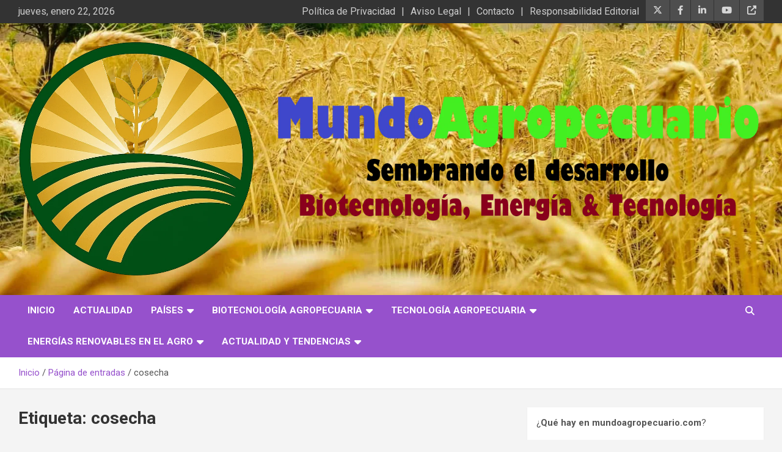

--- FILE ---
content_type: text/html; charset=UTF-8
request_url: https://mundoagropecuario.net/tag/cosecha/
body_size: 31006
content:
<!doctype html>
<html lang="es" prefix="og: https://ogp.me/ns#">
<head>
	<meta charset="UTF-8">
	<meta name="viewport" content="width=device-width, initial-scale=1, shrink-to-fit=no">
	<link rel="profile" href="https://gmpg.org/xfn/11">

	
<!-- Optimización para motores de búsqueda de Rank Math -  https://rankmath.com/ -->
<title>cosecha - Mundo Agropecuario BET</title>
<meta name="robots" content="follow, noindex"/>
<meta property="og:locale" content="es_ES" />
<meta property="og:type" content="article" />
<meta property="og:title" content="cosecha - Mundo Agropecuario BET" />
<meta property="og:url" content="https://mundoagropecuario.net/tag/cosecha/" />
<meta property="og:site_name" content="Mundo Agropecuario BET" />
<meta property="article:publisher" content="https://www.facebook.com/Munagropecuario/" />
<meta name="twitter:card" content="summary_large_image" />
<meta name="twitter:title" content="cosecha - Mundo Agropecuario BET" />
<meta name="twitter:site" content="@@Munagropecuario" />
<meta name="twitter:label1" content="Entradas" />
<meta name="twitter:data1" content="1" />
<script type="application/ld+json" class="rank-math-schema">{"@context":"https://schema.org","@graph":[{"@type":"Organization","@id":"https://mundoagropecuario.net/#organization","name":"Mundo Agropecuario BET","url":"https://mundoagropecuario.net","sameAs":["https://www.facebook.com/Munagropecuario/","https://twitter.com/@Munagropecuario"],"logo":{"@type":"ImageObject","@id":"https://mundoagropecuario.net/#logo","url":"https://mundoagropecuario.net/wp-content/uploads/2025/06/cropped-Logo-MA-pesado.png","contentUrl":"https://mundoagropecuario.net/wp-content/uploads/2025/06/cropped-Logo-MA-pesado.png","caption":"Mundo Agropecuario BET","inLanguage":"es","width":"759","height":"755"},"legalName":"REDACCION CENTRAL CMDS"},{"@type":"WebSite","@id":"https://mundoagropecuario.net/#website","url":"https://mundoagropecuario.net","name":"Mundo Agropecuario BET","publisher":{"@id":"https://mundoagropecuario.net/#organization"},"inLanguage":"es"},{"@type":"CollectionPage","@id":"https://mundoagropecuario.net/tag/cosecha/#webpage","url":"https://mundoagropecuario.net/tag/cosecha/","name":"cosecha - Mundo Agropecuario BET","isPartOf":{"@id":"https://mundoagropecuario.net/#website"},"inLanguage":"es"}]}</script>
<!-- /Plugin Rank Math WordPress SEO -->

<link rel='dns-prefetch' href='//fonts.googleapis.com' />
<link rel="alternate" type="application/rss+xml" title="Mundo Agropecuario BET &raquo; Feed" href="https://mundoagropecuario.net/feed/" />
<link rel="alternate" type="application/rss+xml" title="Mundo Agropecuario BET &raquo; Etiqueta cosecha del feed" href="https://mundoagropecuario.net/tag/cosecha/feed/" />
<style id='wp-img-auto-sizes-contain-inline-css' type='text/css'>
img:is([sizes=auto i],[sizes^="auto," i]){contain-intrinsic-size:3000px 1500px}
/*# sourceURL=wp-img-auto-sizes-contain-inline-css */
</style>

<style id='wp-emoji-styles-inline-css' type='text/css'>

	img.wp-smiley, img.emoji {
		display: inline !important;
		border: none !important;
		box-shadow: none !important;
		height: 1em !important;
		width: 1em !important;
		margin: 0 0.07em !important;
		vertical-align: -0.1em !important;
		background: none !important;
		padding: 0 !important;
	}
/*# sourceURL=wp-emoji-styles-inline-css */
</style>
<link rel='stylesheet' id='wp-block-library-css' href='https://mundoagropecuario.net/wp-includes/css/dist/block-library/style.min.css?ver=6.9' type='text/css' media='all' />
<style id='wp-block-calendar-inline-css' type='text/css'>
.wp-block-calendar{text-align:center}.wp-block-calendar td,.wp-block-calendar th{border:1px solid;padding:.25em}.wp-block-calendar th{font-weight:400}.wp-block-calendar caption{background-color:inherit}.wp-block-calendar table{border-collapse:collapse;width:100%}.wp-block-calendar table.has-background th{background-color:inherit}.wp-block-calendar table.has-text-color th{color:inherit}.wp-block-calendar :where(table:not(.has-text-color)){color:#40464d}.wp-block-calendar :where(table:not(.has-text-color)) td,.wp-block-calendar :where(table:not(.has-text-color)) th{border-color:#ddd}:where(.wp-block-calendar table:not(.has-background) th){background:#ddd}
/*# sourceURL=https://mundoagropecuario.net/wp-includes/blocks/calendar/style.min.css */
</style>
<style id='wp-block-heading-inline-css' type='text/css'>
h1:where(.wp-block-heading).has-background,h2:where(.wp-block-heading).has-background,h3:where(.wp-block-heading).has-background,h4:where(.wp-block-heading).has-background,h5:where(.wp-block-heading).has-background,h6:where(.wp-block-heading).has-background{padding:1.25em 2.375em}h1.has-text-align-left[style*=writing-mode]:where([style*=vertical-lr]),h1.has-text-align-right[style*=writing-mode]:where([style*=vertical-rl]),h2.has-text-align-left[style*=writing-mode]:where([style*=vertical-lr]),h2.has-text-align-right[style*=writing-mode]:where([style*=vertical-rl]),h3.has-text-align-left[style*=writing-mode]:where([style*=vertical-lr]),h3.has-text-align-right[style*=writing-mode]:where([style*=vertical-rl]),h4.has-text-align-left[style*=writing-mode]:where([style*=vertical-lr]),h4.has-text-align-right[style*=writing-mode]:where([style*=vertical-rl]),h5.has-text-align-left[style*=writing-mode]:where([style*=vertical-lr]),h5.has-text-align-right[style*=writing-mode]:where([style*=vertical-rl]),h6.has-text-align-left[style*=writing-mode]:where([style*=vertical-lr]),h6.has-text-align-right[style*=writing-mode]:where([style*=vertical-rl]){rotate:180deg}
/*# sourceURL=https://mundoagropecuario.net/wp-includes/blocks/heading/style.min.css */
</style>
<style id='wp-block-image-inline-css' type='text/css'>
.wp-block-image>a,.wp-block-image>figure>a{display:inline-block}.wp-block-image img{box-sizing:border-box;height:auto;max-width:100%;vertical-align:bottom}@media not (prefers-reduced-motion){.wp-block-image img.hide{visibility:hidden}.wp-block-image img.show{animation:show-content-image .4s}}.wp-block-image[style*=border-radius] img,.wp-block-image[style*=border-radius]>a{border-radius:inherit}.wp-block-image.has-custom-border img{box-sizing:border-box}.wp-block-image.aligncenter{text-align:center}.wp-block-image.alignfull>a,.wp-block-image.alignwide>a{width:100%}.wp-block-image.alignfull img,.wp-block-image.alignwide img{height:auto;width:100%}.wp-block-image .aligncenter,.wp-block-image .alignleft,.wp-block-image .alignright,.wp-block-image.aligncenter,.wp-block-image.alignleft,.wp-block-image.alignright{display:table}.wp-block-image .aligncenter>figcaption,.wp-block-image .alignleft>figcaption,.wp-block-image .alignright>figcaption,.wp-block-image.aligncenter>figcaption,.wp-block-image.alignleft>figcaption,.wp-block-image.alignright>figcaption{caption-side:bottom;display:table-caption}.wp-block-image .alignleft{float:left;margin:.5em 1em .5em 0}.wp-block-image .alignright{float:right;margin:.5em 0 .5em 1em}.wp-block-image .aligncenter{margin-left:auto;margin-right:auto}.wp-block-image :where(figcaption){margin-bottom:1em;margin-top:.5em}.wp-block-image.is-style-circle-mask img{border-radius:9999px}@supports ((-webkit-mask-image:none) or (mask-image:none)) or (-webkit-mask-image:none){.wp-block-image.is-style-circle-mask img{border-radius:0;-webkit-mask-image:url('data:image/svg+xml;utf8,<svg viewBox="0 0 100 100" xmlns="http://www.w3.org/2000/svg"><circle cx="50" cy="50" r="50"/></svg>');mask-image:url('data:image/svg+xml;utf8,<svg viewBox="0 0 100 100" xmlns="http://www.w3.org/2000/svg"><circle cx="50" cy="50" r="50"/></svg>');mask-mode:alpha;-webkit-mask-position:center;mask-position:center;-webkit-mask-repeat:no-repeat;mask-repeat:no-repeat;-webkit-mask-size:contain;mask-size:contain}}:root :where(.wp-block-image.is-style-rounded img,.wp-block-image .is-style-rounded img){border-radius:9999px}.wp-block-image figure{margin:0}.wp-lightbox-container{display:flex;flex-direction:column;position:relative}.wp-lightbox-container img{cursor:zoom-in}.wp-lightbox-container img:hover+button{opacity:1}.wp-lightbox-container button{align-items:center;backdrop-filter:blur(16px) saturate(180%);background-color:#5a5a5a40;border:none;border-radius:4px;cursor:zoom-in;display:flex;height:20px;justify-content:center;opacity:0;padding:0;position:absolute;right:16px;text-align:center;top:16px;width:20px;z-index:100}@media not (prefers-reduced-motion){.wp-lightbox-container button{transition:opacity .2s ease}}.wp-lightbox-container button:focus-visible{outline:3px auto #5a5a5a40;outline:3px auto -webkit-focus-ring-color;outline-offset:3px}.wp-lightbox-container button:hover{cursor:pointer;opacity:1}.wp-lightbox-container button:focus{opacity:1}.wp-lightbox-container button:focus,.wp-lightbox-container button:hover,.wp-lightbox-container button:not(:hover):not(:active):not(.has-background){background-color:#5a5a5a40;border:none}.wp-lightbox-overlay{box-sizing:border-box;cursor:zoom-out;height:100vh;left:0;overflow:hidden;position:fixed;top:0;visibility:hidden;width:100%;z-index:100000}.wp-lightbox-overlay .close-button{align-items:center;cursor:pointer;display:flex;justify-content:center;min-height:40px;min-width:40px;padding:0;position:absolute;right:calc(env(safe-area-inset-right) + 16px);top:calc(env(safe-area-inset-top) + 16px);z-index:5000000}.wp-lightbox-overlay .close-button:focus,.wp-lightbox-overlay .close-button:hover,.wp-lightbox-overlay .close-button:not(:hover):not(:active):not(.has-background){background:none;border:none}.wp-lightbox-overlay .lightbox-image-container{height:var(--wp--lightbox-container-height);left:50%;overflow:hidden;position:absolute;top:50%;transform:translate(-50%,-50%);transform-origin:top left;width:var(--wp--lightbox-container-width);z-index:9999999999}.wp-lightbox-overlay .wp-block-image{align-items:center;box-sizing:border-box;display:flex;height:100%;justify-content:center;margin:0;position:relative;transform-origin:0 0;width:100%;z-index:3000000}.wp-lightbox-overlay .wp-block-image img{height:var(--wp--lightbox-image-height);min-height:var(--wp--lightbox-image-height);min-width:var(--wp--lightbox-image-width);width:var(--wp--lightbox-image-width)}.wp-lightbox-overlay .wp-block-image figcaption{display:none}.wp-lightbox-overlay button{background:none;border:none}.wp-lightbox-overlay .scrim{background-color:#fff;height:100%;opacity:.9;position:absolute;width:100%;z-index:2000000}.wp-lightbox-overlay.active{visibility:visible}@media not (prefers-reduced-motion){.wp-lightbox-overlay.active{animation:turn-on-visibility .25s both}.wp-lightbox-overlay.active img{animation:turn-on-visibility .35s both}.wp-lightbox-overlay.show-closing-animation:not(.active){animation:turn-off-visibility .35s both}.wp-lightbox-overlay.show-closing-animation:not(.active) img{animation:turn-off-visibility .25s both}.wp-lightbox-overlay.zoom.active{animation:none;opacity:1;visibility:visible}.wp-lightbox-overlay.zoom.active .lightbox-image-container{animation:lightbox-zoom-in .4s}.wp-lightbox-overlay.zoom.active .lightbox-image-container img{animation:none}.wp-lightbox-overlay.zoom.active .scrim{animation:turn-on-visibility .4s forwards}.wp-lightbox-overlay.zoom.show-closing-animation:not(.active){animation:none}.wp-lightbox-overlay.zoom.show-closing-animation:not(.active) .lightbox-image-container{animation:lightbox-zoom-out .4s}.wp-lightbox-overlay.zoom.show-closing-animation:not(.active) .lightbox-image-container img{animation:none}.wp-lightbox-overlay.zoom.show-closing-animation:not(.active) .scrim{animation:turn-off-visibility .4s forwards}}@keyframes show-content-image{0%{visibility:hidden}99%{visibility:hidden}to{visibility:visible}}@keyframes turn-on-visibility{0%{opacity:0}to{opacity:1}}@keyframes turn-off-visibility{0%{opacity:1;visibility:visible}99%{opacity:0;visibility:visible}to{opacity:0;visibility:hidden}}@keyframes lightbox-zoom-in{0%{transform:translate(calc((-100vw + var(--wp--lightbox-scrollbar-width))/2 + var(--wp--lightbox-initial-left-position)),calc(-50vh + var(--wp--lightbox-initial-top-position))) scale(var(--wp--lightbox-scale))}to{transform:translate(-50%,-50%) scale(1)}}@keyframes lightbox-zoom-out{0%{transform:translate(-50%,-50%) scale(1);visibility:visible}99%{visibility:visible}to{transform:translate(calc((-100vw + var(--wp--lightbox-scrollbar-width))/2 + var(--wp--lightbox-initial-left-position)),calc(-50vh + var(--wp--lightbox-initial-top-position))) scale(var(--wp--lightbox-scale));visibility:hidden}}
/*# sourceURL=https://mundoagropecuario.net/wp-includes/blocks/image/style.min.css */
</style>
<style id='wp-block-rss-inline-css' type='text/css'>
ul.wp-block-rss.alignleft{margin-right:2em}ul.wp-block-rss.alignright{margin-left:2em}ul.wp-block-rss.is-grid{display:flex;flex-wrap:wrap;padding:0}ul.wp-block-rss.is-grid li{margin:0 1em 1em 0;width:100%}@media (min-width:600px){ul.wp-block-rss.columns-2 li{width:calc(50% - 1em)}ul.wp-block-rss.columns-3 li{width:calc(33.33333% - 1em)}ul.wp-block-rss.columns-4 li{width:calc(25% - 1em)}ul.wp-block-rss.columns-5 li{width:calc(20% - 1em)}ul.wp-block-rss.columns-6 li{width:calc(16.66667% - 1em)}}.wp-block-rss__item-author,.wp-block-rss__item-publish-date{display:block;font-size:.8125em}.wp-block-rss{box-sizing:border-box;list-style:none;padding:0}
/*# sourceURL=https://mundoagropecuario.net/wp-includes/blocks/rss/style.min.css */
</style>
<style id='wp-block-tag-cloud-inline-css' type='text/css'>
.wp-block-tag-cloud{box-sizing:border-box}.wp-block-tag-cloud.aligncenter{justify-content:center;text-align:center}.wp-block-tag-cloud a{display:inline-block;margin-right:5px}.wp-block-tag-cloud span{display:inline-block;margin-left:5px;text-decoration:none}:root :where(.wp-block-tag-cloud.is-style-outline){display:flex;flex-wrap:wrap;gap:1ch}:root :where(.wp-block-tag-cloud.is-style-outline a){border:1px solid;font-size:unset!important;margin-right:0;padding:1ch 2ch;text-decoration:none!important}
/*# sourceURL=https://mundoagropecuario.net/wp-includes/blocks/tag-cloud/style.min.css */
</style>
<style id='wp-block-group-inline-css' type='text/css'>
.wp-block-group{box-sizing:border-box}:where(.wp-block-group.wp-block-group-is-layout-constrained){position:relative}
/*# sourceURL=https://mundoagropecuario.net/wp-includes/blocks/group/style.min.css */
</style>
<style id='wp-block-paragraph-inline-css' type='text/css'>
.is-small-text{font-size:.875em}.is-regular-text{font-size:1em}.is-large-text{font-size:2.25em}.is-larger-text{font-size:3em}.has-drop-cap:not(:focus):first-letter{float:left;font-size:8.4em;font-style:normal;font-weight:100;line-height:.68;margin:.05em .1em 0 0;text-transform:uppercase}body.rtl .has-drop-cap:not(:focus):first-letter{float:none;margin-left:.1em}p.has-drop-cap.has-background{overflow:hidden}:root :where(p.has-background){padding:1.25em 2.375em}:where(p.has-text-color:not(.has-link-color)) a{color:inherit}p.has-text-align-left[style*="writing-mode:vertical-lr"],p.has-text-align-right[style*="writing-mode:vertical-rl"]{rotate:180deg}
/*# sourceURL=https://mundoagropecuario.net/wp-includes/blocks/paragraph/style.min.css */
</style>
<style id='global-styles-inline-css' type='text/css'>
:root{--wp--preset--aspect-ratio--square: 1;--wp--preset--aspect-ratio--4-3: 4/3;--wp--preset--aspect-ratio--3-4: 3/4;--wp--preset--aspect-ratio--3-2: 3/2;--wp--preset--aspect-ratio--2-3: 2/3;--wp--preset--aspect-ratio--16-9: 16/9;--wp--preset--aspect-ratio--9-16: 9/16;--wp--preset--color--black: #000000;--wp--preset--color--cyan-bluish-gray: #abb8c3;--wp--preset--color--white: #ffffff;--wp--preset--color--pale-pink: #f78da7;--wp--preset--color--vivid-red: #cf2e2e;--wp--preset--color--luminous-vivid-orange: #ff6900;--wp--preset--color--luminous-vivid-amber: #fcb900;--wp--preset--color--light-green-cyan: #7bdcb5;--wp--preset--color--vivid-green-cyan: #00d084;--wp--preset--color--pale-cyan-blue: #8ed1fc;--wp--preset--color--vivid-cyan-blue: #0693e3;--wp--preset--color--vivid-purple: #9b51e0;--wp--preset--gradient--vivid-cyan-blue-to-vivid-purple: linear-gradient(135deg,rgb(6,147,227) 0%,rgb(155,81,224) 100%);--wp--preset--gradient--light-green-cyan-to-vivid-green-cyan: linear-gradient(135deg,rgb(122,220,180) 0%,rgb(0,208,130) 100%);--wp--preset--gradient--luminous-vivid-amber-to-luminous-vivid-orange: linear-gradient(135deg,rgb(252,185,0) 0%,rgb(255,105,0) 100%);--wp--preset--gradient--luminous-vivid-orange-to-vivid-red: linear-gradient(135deg,rgb(255,105,0) 0%,rgb(207,46,46) 100%);--wp--preset--gradient--very-light-gray-to-cyan-bluish-gray: linear-gradient(135deg,rgb(238,238,238) 0%,rgb(169,184,195) 100%);--wp--preset--gradient--cool-to-warm-spectrum: linear-gradient(135deg,rgb(74,234,220) 0%,rgb(151,120,209) 20%,rgb(207,42,186) 40%,rgb(238,44,130) 60%,rgb(251,105,98) 80%,rgb(254,248,76) 100%);--wp--preset--gradient--blush-light-purple: linear-gradient(135deg,rgb(255,206,236) 0%,rgb(152,150,240) 100%);--wp--preset--gradient--blush-bordeaux: linear-gradient(135deg,rgb(254,205,165) 0%,rgb(254,45,45) 50%,rgb(107,0,62) 100%);--wp--preset--gradient--luminous-dusk: linear-gradient(135deg,rgb(255,203,112) 0%,rgb(199,81,192) 50%,rgb(65,88,208) 100%);--wp--preset--gradient--pale-ocean: linear-gradient(135deg,rgb(255,245,203) 0%,rgb(182,227,212) 50%,rgb(51,167,181) 100%);--wp--preset--gradient--electric-grass: linear-gradient(135deg,rgb(202,248,128) 0%,rgb(113,206,126) 100%);--wp--preset--gradient--midnight: linear-gradient(135deg,rgb(2,3,129) 0%,rgb(40,116,252) 100%);--wp--preset--font-size--small: 13px;--wp--preset--font-size--medium: 20px;--wp--preset--font-size--large: 36px;--wp--preset--font-size--x-large: 42px;--wp--preset--spacing--20: 0.44rem;--wp--preset--spacing--30: 0.67rem;--wp--preset--spacing--40: 1rem;--wp--preset--spacing--50: 1.5rem;--wp--preset--spacing--60: 2.25rem;--wp--preset--spacing--70: 3.38rem;--wp--preset--spacing--80: 5.06rem;--wp--preset--shadow--natural: 6px 6px 9px rgba(0, 0, 0, 0.2);--wp--preset--shadow--deep: 12px 12px 50px rgba(0, 0, 0, 0.4);--wp--preset--shadow--sharp: 6px 6px 0px rgba(0, 0, 0, 0.2);--wp--preset--shadow--outlined: 6px 6px 0px -3px rgb(255, 255, 255), 6px 6px rgb(0, 0, 0);--wp--preset--shadow--crisp: 6px 6px 0px rgb(0, 0, 0);}:where(.is-layout-flex){gap: 0.5em;}:where(.is-layout-grid){gap: 0.5em;}body .is-layout-flex{display: flex;}.is-layout-flex{flex-wrap: wrap;align-items: center;}.is-layout-flex > :is(*, div){margin: 0;}body .is-layout-grid{display: grid;}.is-layout-grid > :is(*, div){margin: 0;}:where(.wp-block-columns.is-layout-flex){gap: 2em;}:where(.wp-block-columns.is-layout-grid){gap: 2em;}:where(.wp-block-post-template.is-layout-flex){gap: 1.25em;}:where(.wp-block-post-template.is-layout-grid){gap: 1.25em;}.has-black-color{color: var(--wp--preset--color--black) !important;}.has-cyan-bluish-gray-color{color: var(--wp--preset--color--cyan-bluish-gray) !important;}.has-white-color{color: var(--wp--preset--color--white) !important;}.has-pale-pink-color{color: var(--wp--preset--color--pale-pink) !important;}.has-vivid-red-color{color: var(--wp--preset--color--vivid-red) !important;}.has-luminous-vivid-orange-color{color: var(--wp--preset--color--luminous-vivid-orange) !important;}.has-luminous-vivid-amber-color{color: var(--wp--preset--color--luminous-vivid-amber) !important;}.has-light-green-cyan-color{color: var(--wp--preset--color--light-green-cyan) !important;}.has-vivid-green-cyan-color{color: var(--wp--preset--color--vivid-green-cyan) !important;}.has-pale-cyan-blue-color{color: var(--wp--preset--color--pale-cyan-blue) !important;}.has-vivid-cyan-blue-color{color: var(--wp--preset--color--vivid-cyan-blue) !important;}.has-vivid-purple-color{color: var(--wp--preset--color--vivid-purple) !important;}.has-black-background-color{background-color: var(--wp--preset--color--black) !important;}.has-cyan-bluish-gray-background-color{background-color: var(--wp--preset--color--cyan-bluish-gray) !important;}.has-white-background-color{background-color: var(--wp--preset--color--white) !important;}.has-pale-pink-background-color{background-color: var(--wp--preset--color--pale-pink) !important;}.has-vivid-red-background-color{background-color: var(--wp--preset--color--vivid-red) !important;}.has-luminous-vivid-orange-background-color{background-color: var(--wp--preset--color--luminous-vivid-orange) !important;}.has-luminous-vivid-amber-background-color{background-color: var(--wp--preset--color--luminous-vivid-amber) !important;}.has-light-green-cyan-background-color{background-color: var(--wp--preset--color--light-green-cyan) !important;}.has-vivid-green-cyan-background-color{background-color: var(--wp--preset--color--vivid-green-cyan) !important;}.has-pale-cyan-blue-background-color{background-color: var(--wp--preset--color--pale-cyan-blue) !important;}.has-vivid-cyan-blue-background-color{background-color: var(--wp--preset--color--vivid-cyan-blue) !important;}.has-vivid-purple-background-color{background-color: var(--wp--preset--color--vivid-purple) !important;}.has-black-border-color{border-color: var(--wp--preset--color--black) !important;}.has-cyan-bluish-gray-border-color{border-color: var(--wp--preset--color--cyan-bluish-gray) !important;}.has-white-border-color{border-color: var(--wp--preset--color--white) !important;}.has-pale-pink-border-color{border-color: var(--wp--preset--color--pale-pink) !important;}.has-vivid-red-border-color{border-color: var(--wp--preset--color--vivid-red) !important;}.has-luminous-vivid-orange-border-color{border-color: var(--wp--preset--color--luminous-vivid-orange) !important;}.has-luminous-vivid-amber-border-color{border-color: var(--wp--preset--color--luminous-vivid-amber) !important;}.has-light-green-cyan-border-color{border-color: var(--wp--preset--color--light-green-cyan) !important;}.has-vivid-green-cyan-border-color{border-color: var(--wp--preset--color--vivid-green-cyan) !important;}.has-pale-cyan-blue-border-color{border-color: var(--wp--preset--color--pale-cyan-blue) !important;}.has-vivid-cyan-blue-border-color{border-color: var(--wp--preset--color--vivid-cyan-blue) !important;}.has-vivid-purple-border-color{border-color: var(--wp--preset--color--vivid-purple) !important;}.has-vivid-cyan-blue-to-vivid-purple-gradient-background{background: var(--wp--preset--gradient--vivid-cyan-blue-to-vivid-purple) !important;}.has-light-green-cyan-to-vivid-green-cyan-gradient-background{background: var(--wp--preset--gradient--light-green-cyan-to-vivid-green-cyan) !important;}.has-luminous-vivid-amber-to-luminous-vivid-orange-gradient-background{background: var(--wp--preset--gradient--luminous-vivid-amber-to-luminous-vivid-orange) !important;}.has-luminous-vivid-orange-to-vivid-red-gradient-background{background: var(--wp--preset--gradient--luminous-vivid-orange-to-vivid-red) !important;}.has-very-light-gray-to-cyan-bluish-gray-gradient-background{background: var(--wp--preset--gradient--very-light-gray-to-cyan-bluish-gray) !important;}.has-cool-to-warm-spectrum-gradient-background{background: var(--wp--preset--gradient--cool-to-warm-spectrum) !important;}.has-blush-light-purple-gradient-background{background: var(--wp--preset--gradient--blush-light-purple) !important;}.has-blush-bordeaux-gradient-background{background: var(--wp--preset--gradient--blush-bordeaux) !important;}.has-luminous-dusk-gradient-background{background: var(--wp--preset--gradient--luminous-dusk) !important;}.has-pale-ocean-gradient-background{background: var(--wp--preset--gradient--pale-ocean) !important;}.has-electric-grass-gradient-background{background: var(--wp--preset--gradient--electric-grass) !important;}.has-midnight-gradient-background{background: var(--wp--preset--gradient--midnight) !important;}.has-small-font-size{font-size: var(--wp--preset--font-size--small) !important;}.has-medium-font-size{font-size: var(--wp--preset--font-size--medium) !important;}.has-large-font-size{font-size: var(--wp--preset--font-size--large) !important;}.has-x-large-font-size{font-size: var(--wp--preset--font-size--x-large) !important;}
/*# sourceURL=global-styles-inline-css */
</style>

<style id='classic-theme-styles-inline-css' type='text/css'>
/*! This file is auto-generated */
.wp-block-button__link{color:#fff;background-color:#32373c;border-radius:9999px;box-shadow:none;text-decoration:none;padding:calc(.667em + 2px) calc(1.333em + 2px);font-size:1.125em}.wp-block-file__button{background:#32373c;color:#fff;text-decoration:none}
/*# sourceURL=/wp-includes/css/classic-themes.min.css */
</style>
<link rel='stylesheet' id='bootstrap-style-css' href='https://mundoagropecuario.net/wp-content/themes/newscard-pro/assets/library/bootstrap/css/bootstrap.min.css?ver=4.0.0' type='text/css' media='all' />
<link rel='stylesheet' id='font-awesome-style-css' href='https://mundoagropecuario.net/wp-content/themes/newscard-pro/assets/library/font-awesome/css/all.min.css?ver=6.9' type='text/css' media='all' />
<link rel='stylesheet' id='newscard-google-fonts-css' href='//fonts.googleapis.com/css?family=Roboto%3A300%2C300i%2C400%2C400i%2C500%2C500i%2C700%2C700i&#038;ver=6.9' type='text/css' media='all' />
<link rel='stylesheet' id='owl-carousel-css' href='https://mundoagropecuario.net/wp-content/themes/newscard-pro/assets/library/owl-carousel/owl.carousel.min.css?ver=2.3.4' type='text/css' media='all' />
<link rel='stylesheet' id='newscard-style-css' href='https://mundoagropecuario.net/wp-content/themes/newscard-pro/style.css?ver=6.9' type='text/css' media='all' />
<link rel='stylesheet' id='heateor_sss_frontend_css-css' href='https://mundoagropecuario.net/wp-content/plugins/sassy-social-share/public/css/sassy-social-share-public.css?ver=3.3.79' type='text/css' media='all' />
<style id='heateor_sss_frontend_css-inline-css' type='text/css'>
.heateor_sss_button_instagram span.heateor_sss_svg,a.heateor_sss_instagram span.heateor_sss_svg{background:radial-gradient(circle at 30% 107%,#fdf497 0,#fdf497 5%,#fd5949 45%,#d6249f 60%,#285aeb 90%)}.heateor_sss_horizontal_sharing .heateor_sss_svg,.heateor_sss_standard_follow_icons_container .heateor_sss_svg{color:#fff;border-width:0px;border-style:solid;border-color:transparent}.heateor_sss_horizontal_sharing .heateorSssTCBackground{color:#666}.heateor_sss_horizontal_sharing span.heateor_sss_svg:hover,.heateor_sss_standard_follow_icons_container span.heateor_sss_svg:hover{border-color:transparent;}.heateor_sss_vertical_sharing span.heateor_sss_svg,.heateor_sss_floating_follow_icons_container span.heateor_sss_svg{color:#fff;border-width:0px;border-style:solid;border-color:transparent;}.heateor_sss_vertical_sharing .heateorSssTCBackground{color:#666;}.heateor_sss_vertical_sharing span.heateor_sss_svg:hover,.heateor_sss_floating_follow_icons_container span.heateor_sss_svg:hover{border-color:transparent;}@media screen and (max-width:783px) {.heateor_sss_vertical_sharing{display:none!important}}div.heateor_sss_sharing_title{text-align:center}div.heateor_sss_sharing_ul{width:100%;text-align:center;}div.heateor_sss_horizontal_sharing div.heateor_sss_sharing_ul a{float:none!important;display:inline-block;}
/*# sourceURL=heateor_sss_frontend_css-inline-css */
</style>
<script type="text/javascript" src="https://mundoagropecuario.net/wp-includes/js/jquery/jquery.min.js?ver=3.7.1" id="jquery-core-js"></script>
<script type="text/javascript" src="https://mundoagropecuario.net/wp-includes/js/jquery/jquery-migrate.min.js?ver=3.4.1" id="jquery-migrate-js"></script>
<link rel="https://api.w.org/" href="https://mundoagropecuario.net/wp-json/" /><link rel="alternate" title="JSON" type="application/json" href="https://mundoagropecuario.net/wp-json/wp/v2/tags/238" /><link rel="EditURI" type="application/rsd+xml" title="RSD" href="https://mundoagropecuario.net/xmlrpc.php?rsd" />
<meta name="generator" content="WordPress 6.9" />
<script async src="https://pagead2.googlesyndication.com/pagead/js/adsbygoogle.js?client=ca-pub-2914970416781255"
     crossorigin="anonymous"></script>
	<style type="text/css">
				@media (min-width: 768px) {
		/* Font Size > Top Bar */
			.info-bar {
				font-size: 16px;
			}
				}
		/* Color Scheme > links */
			::selection {
				background-color: #9651cc;
				color: #fff;
			}
			::-moz-selection {
				background-color: #9651cc;
				color: #fff;
			}
			a,
			a:hover,
			a:focus,
			a:active,
			.site-title a:hover,
			.site-title a:focus,
			.site-title a:active,
			.top-stories-bar .top-stories-lists .marquee a:hover,
			.entry-title a:hover,
			.entry-title a:focus,
			.entry-title a:active,
			.post-boxed .entry-title a:hover,
			.site-footer .widget-area .post-boxed .entry-title a:hover,
			.entry-meta a:hover,
			.entry-meta a:focus,
			.post-boxed .entry-meta a:hover,
			.site-footer .widget-area .post-boxed .entry-meta a:hover,
			.entry-meta .tag-links a,
			.nav-links a:hover,
			.widget ul li a:hover,
			.comment-metadata a.comment-edit-link,
			.widget_archive li a[aria-current="page"],
			.widget_tag_cloud a:hover,
			.widget_categories .current-cat a,
			.widget_nav_menu ul li.current_page_item > a,
			.widget_nav_menu ul li.current_page_ancestor > a,
			.widget_nav_menu ul li.current-menu-item > a,
			.widget_nav_menu ul li.current-menu-ancestor > a,
			.widget_pages ul li.current_page_item > a,
			.widget_pages ul li.current_page_ancestor > a,
			.woocommerce.widget_product_categories ul.product-categories .current-cat-parent > a,
			.woocommerce.widget_product_categories ul.product-categories .current-cat > a,
			.woocommerce .star-rating,
			.woocommerce .star-rating:before,
			.woocommerce-MyAccount-navigation ul li:hover a,
			.woocommerce-MyAccount-navigation ul li.is-active a {
				color: #9651cc;
			}
		/* Color Scheme > Navigation */
			.navigation-bar {
				background-color: #9651cc;
			}
			.main-navigation .dropdown-menu a:hover,
			.main-navigation .dropdown-menu a.current-menu-item,
			.main-navigation li ul li:hover > a,
			.main-navigation li ul li.current-menu-item > a,
			.main-navigation li ul li.current-menu-ancestor > a,
			.main-navigation ul li li.current_page_item > a,
			.main-navigation li ul li.current_page_ancestor > a {
				color: #9651cc;
			}
			@media (max-width: 991px) {
				.main-navigation ul li.current_page_item > a,
				.main-navigation ul li.current_page_ancestor > a,
				.main-navigation ul li.current-menu-item > a,
				.main-navigation ul li.current-menu-ancestor > a,
				.main-navigation ul li a:hover,
				.main-navigation ul li a:focus,
				.main-navigation ul li.show > a,
				.main-navigation ul li:hover > a,
				.main-navigation .dropdown-menu a:hover,
				.main-navigation .dropdown-menu a.current-menu-item,
				.main-navigation li ul li:hover > a,
				.main-navigation li ul li.current-menu-item > a,
				.main-navigation li ul li.current-menu-ancestor > a,
				.main-navigation ul li li.current_page_item > a,
				.main-navigation li ul li.current_page_ancestor > a {
					color: #9651cc;
				}
			}
		/* Color Scheme > Buttons */
			.btn-theme,
			.btn-outline-theme:hover,
			.btn-outline-info:not(:disabled):not(.disabled).active,
			.btn-outline-info:not(:disabled):not(.disabled):active,
			.show > .btn-outline-info.dropdown-toggle,
			input[type="reset"],
			input[type="button"],
			input[type="submit"],
			button,
			.back-to-top a,
			#bbpress-forums button,
			.navigation.pagination .current,
			.navigation.pagination a:hover,
			.page-links span,
			.page-links a:hover span,
			.woocommerce #respond input#submit,
			.woocommerce a.button,
			.woocommerce button.button,
			.woocommerce input.button,
			.woocommerce #respond input#submit.alt,
			.woocommerce a.button.alt,
			.woocommerce button.button.alt,
			.woocommerce input.button.alt,
			.woocommerce #respond input#submit.disabled,
			.woocommerce #respond input#submit:disabled,
			.woocommerce #respond input#submit:disabled[disabled],
			.woocommerce a.button.disabled,
			.woocommerce a.button:disabled,
			.woocommerce a.button:disabled[disabled],
			.woocommerce button.button.disabled,
			.woocommerce button.button:disabled,
			.woocommerce button.button:disabled[disabled],
			.woocommerce input.button.disabled,
			.woocommerce input.button:disabled,
			.woocommerce input.button:disabled[disabled],
			.woocommerce #respond input#submit.disabled:hover,
			.woocommerce #respond input#submit:disabled:hover,
			.woocommerce #respond input#submit:disabled[disabled]:hover,
			.woocommerce a.button.disabled:hover,
			.woocommerce a.button:disabled:hover,
			.woocommerce a.button:disabled[disabled]:hover,
			.woocommerce button.button.disabled:hover,
			.woocommerce button.button:disabled:hover,
			.woocommerce button.button:disabled[disabled]:hover,
			.woocommerce input.button.disabled:hover,
			.woocommerce input.button:disabled:hover,
			.woocommerce input.button:disabled[disabled]:hover,
			.woocommerce span.onsale,
			.woocommerce .widget_price_filter .ui-slider .ui-slider-range,
			.woocommerce .widget_price_filter .ui-slider .ui-slider-handle,
			.woocommerce nav.woocommerce-pagination ul li .page-numbers:hover,
			.woocommerce nav.woocommerce-pagination ul li .page-numbers:focus,
			.woocommerce nav.woocommerce-pagination ul li .page-numbers.current {
				background-color: #9651cc;
			}
			.btn-outline-theme {
				border-color: #9651cc;
			}
			.btn-outline-theme,
			.navigation.post-navigation .nav-links a:hover {
				color: #9651cc;
			}
		/* Color Scheme > Elements */
			.theme-color,
			.format-quote blockquote:before {
				color: #9651cc;
			}
			.theme-bg-color,
			.post.sticky .entry-header:before {
				background-color: #9651cc;
			}
			.stories-title,
			.widget-title {
				border-color: #9651cc;
			}
		/* Elements Color > Top Stories Flash */
			.top-stories-bar .top-stories-label .flash-icon {
				background-color: #8224e3;
			}
			.top-stories-bar .top-stories-label .flash-icon:before,
			.top-stories-bar .top-stories-label .flash-icon:after {
				border-color: #8224e3;
			}
		/* Elements Color > Footer Widget Area */
			.site-footer .widget-area {
				background-color: #000000;
			}
		/* Category Color > Actualidad y Tendencias */
				.entry-meta .cat-links a.cat-links-46,
				.entry-meta .cat-links a.cat-links-46:hover,
				.post-boxed .entry-meta .cat-links a.cat-links-46,
				.post-boxed .entry-meta .cat-links a.cat-links-46:hover,
				.site-footer .widget-area .post-boxed .entry-meta .cat-links a.cat-links-46,
				.site-footer .widget-area .post-boxed .entry-meta .cat-links a.cat-links-46:hover {
					color: #004bc4;
				}
				.post-img-wrap .entry-meta .cat-links a.cat-links-46,
				.post-img-wrap .entry-meta .cat-links a.cat-links-46:hover,
				.post-boxed .post-img-wrap .entry-meta .cat-links a.cat-links-46,
				.post-boxed .post-img-wrap .entry-meta .cat-links a.cat-links-46:hover,
				.post-block .post-img-wrap + .entry-header .entry-meta .cat-links a.cat-links-46,
				.post-block .post-img-wrap + .entry-header .entry-meta .cat-links a.cat-links-46:hover,
				.site-footer .widget-area .post-boxed .post-img-wrap .entry-meta .cat-links a.cat-links-46,
				.site-footer .widget-area .post-boxed .post-img-wrap .entry-meta .cat-links a.cat-links-46:hover,
				.site-footer .widget-area .post-block .post-img-wrap + .entry-header .entry-meta .cat-links a.cat-links-46,
				.site-footer .widget-area .post-block .post-img-wrap + .entry-header .entry-meta .cat-links a.cat-links-46:hover {
					background-color: #004bc4;
					color: #fff;
				}
			/* Category Color > Africa */
				.entry-meta .cat-links a.cat-links-88,
				.entry-meta .cat-links a.cat-links-88:hover,
				.post-boxed .entry-meta .cat-links a.cat-links-88,
				.post-boxed .entry-meta .cat-links a.cat-links-88:hover,
				.site-footer .widget-area .post-boxed .entry-meta .cat-links a.cat-links-88,
				.site-footer .widget-area .post-boxed .entry-meta .cat-links a.cat-links-88:hover {
					color: #003349;
				}
				.post-img-wrap .entry-meta .cat-links a.cat-links-88,
				.post-img-wrap .entry-meta .cat-links a.cat-links-88:hover,
				.post-boxed .post-img-wrap .entry-meta .cat-links a.cat-links-88,
				.post-boxed .post-img-wrap .entry-meta .cat-links a.cat-links-88:hover,
				.post-block .post-img-wrap + .entry-header .entry-meta .cat-links a.cat-links-88,
				.post-block .post-img-wrap + .entry-header .entry-meta .cat-links a.cat-links-88:hover,
				.site-footer .widget-area .post-boxed .post-img-wrap .entry-meta .cat-links a.cat-links-88,
				.site-footer .widget-area .post-boxed .post-img-wrap .entry-meta .cat-links a.cat-links-88:hover,
				.site-footer .widget-area .post-block .post-img-wrap + .entry-header .entry-meta .cat-links a.cat-links-88,
				.site-footer .widget-area .post-block .post-img-wrap + .entry-header .entry-meta .cat-links a.cat-links-88:hover {
					background-color: #003349;
					color: #fff;
				}
			/* Category Color > Agricultura de precisión */
				.entry-meta .cat-links a.cat-links-41,
				.entry-meta .cat-links a.cat-links-41:hover,
				.post-boxed .entry-meta .cat-links a.cat-links-41,
				.post-boxed .entry-meta .cat-links a.cat-links-41:hover,
				.site-footer .widget-area .post-boxed .entry-meta .cat-links a.cat-links-41,
				.site-footer .widget-area .post-boxed .entry-meta .cat-links a.cat-links-41:hover {
					color: #45006b;
				}
				.post-img-wrap .entry-meta .cat-links a.cat-links-41,
				.post-img-wrap .entry-meta .cat-links a.cat-links-41:hover,
				.post-boxed .post-img-wrap .entry-meta .cat-links a.cat-links-41,
				.post-boxed .post-img-wrap .entry-meta .cat-links a.cat-links-41:hover,
				.post-block .post-img-wrap + .entry-header .entry-meta .cat-links a.cat-links-41,
				.post-block .post-img-wrap + .entry-header .entry-meta .cat-links a.cat-links-41:hover,
				.site-footer .widget-area .post-boxed .post-img-wrap .entry-meta .cat-links a.cat-links-41,
				.site-footer .widget-area .post-boxed .post-img-wrap .entry-meta .cat-links a.cat-links-41:hover,
				.site-footer .widget-area .post-block .post-img-wrap + .entry-header .entry-meta .cat-links a.cat-links-41,
				.site-footer .widget-area .post-block .post-img-wrap + .entry-header .entry-meta .cat-links a.cat-links-41:hover {
					background-color: #45006b;
					color: #fff;
				}
			/* Category Color > América */
				.entry-meta .cat-links a.cat-links-61,
				.entry-meta .cat-links a.cat-links-61:hover,
				.post-boxed .entry-meta .cat-links a.cat-links-61,
				.post-boxed .entry-meta .cat-links a.cat-links-61:hover,
				.site-footer .widget-area .post-boxed .entry-meta .cat-links a.cat-links-61,
				.site-footer .widget-area .post-boxed .entry-meta .cat-links a.cat-links-61:hover {
					color: #407c00;
				}
				.post-img-wrap .entry-meta .cat-links a.cat-links-61,
				.post-img-wrap .entry-meta .cat-links a.cat-links-61:hover,
				.post-boxed .post-img-wrap .entry-meta .cat-links a.cat-links-61,
				.post-boxed .post-img-wrap .entry-meta .cat-links a.cat-links-61:hover,
				.post-block .post-img-wrap + .entry-header .entry-meta .cat-links a.cat-links-61,
				.post-block .post-img-wrap + .entry-header .entry-meta .cat-links a.cat-links-61:hover,
				.site-footer .widget-area .post-boxed .post-img-wrap .entry-meta .cat-links a.cat-links-61,
				.site-footer .widget-area .post-boxed .post-img-wrap .entry-meta .cat-links a.cat-links-61:hover,
				.site-footer .widget-area .post-block .post-img-wrap + .entry-header .entry-meta .cat-links a.cat-links-61,
				.site-footer .widget-area .post-block .post-img-wrap + .entry-header .entry-meta .cat-links a.cat-links-61:hover {
					background-color: #407c00;
					color: #fff;
				}
			/* Category Color > América del Norte */
				.entry-meta .cat-links a.cat-links-62,
				.entry-meta .cat-links a.cat-links-62:hover,
				.post-boxed .entry-meta .cat-links a.cat-links-62,
				.post-boxed .entry-meta .cat-links a.cat-links-62:hover,
				.site-footer .widget-area .post-boxed .entry-meta .cat-links a.cat-links-62,
				.site-footer .widget-area .post-boxed .entry-meta .cat-links a.cat-links-62:hover {
					color: #4c003d;
				}
				.post-img-wrap .entry-meta .cat-links a.cat-links-62,
				.post-img-wrap .entry-meta .cat-links a.cat-links-62:hover,
				.post-boxed .post-img-wrap .entry-meta .cat-links a.cat-links-62,
				.post-boxed .post-img-wrap .entry-meta .cat-links a.cat-links-62:hover,
				.post-block .post-img-wrap + .entry-header .entry-meta .cat-links a.cat-links-62,
				.post-block .post-img-wrap + .entry-header .entry-meta .cat-links a.cat-links-62:hover,
				.site-footer .widget-area .post-boxed .post-img-wrap .entry-meta .cat-links a.cat-links-62,
				.site-footer .widget-area .post-boxed .post-img-wrap .entry-meta .cat-links a.cat-links-62:hover,
				.site-footer .widget-area .post-block .post-img-wrap + .entry-header .entry-meta .cat-links a.cat-links-62,
				.site-footer .widget-area .post-block .post-img-wrap + .entry-header .entry-meta .cat-links a.cat-links-62:hover {
					background-color: #4c003d;
					color: #fff;
				}
			/* Category Color > América del Sur */
				.entry-meta .cat-links a.cat-links-73,
				.entry-meta .cat-links a.cat-links-73:hover,
				.post-boxed .entry-meta .cat-links a.cat-links-73,
				.post-boxed .entry-meta .cat-links a.cat-links-73:hover,
				.site-footer .widget-area .post-boxed .entry-meta .cat-links a.cat-links-73,
				.site-footer .widget-area .post-boxed .entry-meta .cat-links a.cat-links-73:hover {
					color: #e8e400;
				}
				.post-img-wrap .entry-meta .cat-links a.cat-links-73,
				.post-img-wrap .entry-meta .cat-links a.cat-links-73:hover,
				.post-boxed .post-img-wrap .entry-meta .cat-links a.cat-links-73,
				.post-boxed .post-img-wrap .entry-meta .cat-links a.cat-links-73:hover,
				.post-block .post-img-wrap + .entry-header .entry-meta .cat-links a.cat-links-73,
				.post-block .post-img-wrap + .entry-header .entry-meta .cat-links a.cat-links-73:hover,
				.site-footer .widget-area .post-boxed .post-img-wrap .entry-meta .cat-links a.cat-links-73,
				.site-footer .widget-area .post-boxed .post-img-wrap .entry-meta .cat-links a.cat-links-73:hover,
				.site-footer .widget-area .post-block .post-img-wrap + .entry-header .entry-meta .cat-links a.cat-links-73,
				.site-footer .widget-area .post-block .post-img-wrap + .entry-header .entry-meta .cat-links a.cat-links-73:hover {
					background-color: #e8e400;
					color: #fff;
				}
			/* Category Color > Artículos Destacados */
				.entry-meta .cat-links a.cat-links-196,
				.entry-meta .cat-links a.cat-links-196:hover,
				.post-boxed .entry-meta .cat-links a.cat-links-196,
				.post-boxed .entry-meta .cat-links a.cat-links-196:hover,
				.site-footer .widget-area .post-boxed .entry-meta .cat-links a.cat-links-196,
				.site-footer .widget-area .post-boxed .entry-meta .cat-links a.cat-links-196:hover {
					color: #006266;
				}
				.post-img-wrap .entry-meta .cat-links a.cat-links-196,
				.post-img-wrap .entry-meta .cat-links a.cat-links-196:hover,
				.post-boxed .post-img-wrap .entry-meta .cat-links a.cat-links-196,
				.post-boxed .post-img-wrap .entry-meta .cat-links a.cat-links-196:hover,
				.post-block .post-img-wrap + .entry-header .entry-meta .cat-links a.cat-links-196,
				.post-block .post-img-wrap + .entry-header .entry-meta .cat-links a.cat-links-196:hover,
				.site-footer .widget-area .post-boxed .post-img-wrap .entry-meta .cat-links a.cat-links-196,
				.site-footer .widget-area .post-boxed .post-img-wrap .entry-meta .cat-links a.cat-links-196:hover,
				.site-footer .widget-area .post-block .post-img-wrap + .entry-header .entry-meta .cat-links a.cat-links-196,
				.site-footer .widget-area .post-block .post-img-wrap + .entry-header .entry-meta .cat-links a.cat-links-196:hover {
					background-color: #006266;
					color: #fff;
				}
			/* Category Color > Asia */
				.entry-meta .cat-links a.cat-links-87,
				.entry-meta .cat-links a.cat-links-87:hover,
				.post-boxed .entry-meta .cat-links a.cat-links-87,
				.post-boxed .entry-meta .cat-links a.cat-links-87:hover,
				.site-footer .widget-area .post-boxed .entry-meta .cat-links a.cat-links-87,
				.site-footer .widget-area .post-boxed .entry-meta .cat-links a.cat-links-87:hover {
					color: #009b24;
				}
				.post-img-wrap .entry-meta .cat-links a.cat-links-87,
				.post-img-wrap .entry-meta .cat-links a.cat-links-87:hover,
				.post-boxed .post-img-wrap .entry-meta .cat-links a.cat-links-87,
				.post-boxed .post-img-wrap .entry-meta .cat-links a.cat-links-87:hover,
				.post-block .post-img-wrap + .entry-header .entry-meta .cat-links a.cat-links-87,
				.post-block .post-img-wrap + .entry-header .entry-meta .cat-links a.cat-links-87:hover,
				.site-footer .widget-area .post-boxed .post-img-wrap .entry-meta .cat-links a.cat-links-87,
				.site-footer .widget-area .post-boxed .post-img-wrap .entry-meta .cat-links a.cat-links-87:hover,
				.site-footer .widget-area .post-block .post-img-wrap + .entry-header .entry-meta .cat-links a.cat-links-87,
				.site-footer .widget-area .post-block .post-img-wrap + .entry-header .entry-meta .cat-links a.cat-links-87:hover {
					background-color: #009b24;
					color: #fff;
				}
			/* Category Color > Automatización y robótica */
				.entry-meta .cat-links a.cat-links-42,
				.entry-meta .cat-links a.cat-links-42:hover,
				.post-boxed .entry-meta .cat-links a.cat-links-42,
				.post-boxed .entry-meta .cat-links a.cat-links-42:hover,
				.site-footer .widget-area .post-boxed .entry-meta .cat-links a.cat-links-42,
				.site-footer .widget-area .post-boxed .entry-meta .cat-links a.cat-links-42:hover {
					color: #0021b5;
				}
				.post-img-wrap .entry-meta .cat-links a.cat-links-42,
				.post-img-wrap .entry-meta .cat-links a.cat-links-42:hover,
				.post-boxed .post-img-wrap .entry-meta .cat-links a.cat-links-42,
				.post-boxed .post-img-wrap .entry-meta .cat-links a.cat-links-42:hover,
				.post-block .post-img-wrap + .entry-header .entry-meta .cat-links a.cat-links-42,
				.post-block .post-img-wrap + .entry-header .entry-meta .cat-links a.cat-links-42:hover,
				.site-footer .widget-area .post-boxed .post-img-wrap .entry-meta .cat-links a.cat-links-42,
				.site-footer .widget-area .post-boxed .post-img-wrap .entry-meta .cat-links a.cat-links-42:hover,
				.site-footer .widget-area .post-block .post-img-wrap + .entry-header .entry-meta .cat-links a.cat-links-42,
				.site-footer .widget-area .post-block .post-img-wrap + .entry-header .entry-meta .cat-links a.cat-links-42:hover {
					background-color: #0021b5;
					color: #fff;
				}
			/* Category Color > Bioinsumos y biofertilizantes */
				.entry-meta .cat-links a.cat-links-32,
				.entry-meta .cat-links a.cat-links-32:hover,
				.post-boxed .entry-meta .cat-links a.cat-links-32,
				.post-boxed .entry-meta .cat-links a.cat-links-32:hover,
				.site-footer .widget-area .post-boxed .entry-meta .cat-links a.cat-links-32,
				.site-footer .widget-area .post-boxed .entry-meta .cat-links a.cat-links-32:hover {
					color: #003a54;
				}
				.post-img-wrap .entry-meta .cat-links a.cat-links-32,
				.post-img-wrap .entry-meta .cat-links a.cat-links-32:hover,
				.post-boxed .post-img-wrap .entry-meta .cat-links a.cat-links-32,
				.post-boxed .post-img-wrap .entry-meta .cat-links a.cat-links-32:hover,
				.post-block .post-img-wrap + .entry-header .entry-meta .cat-links a.cat-links-32,
				.post-block .post-img-wrap + .entry-header .entry-meta .cat-links a.cat-links-32:hover,
				.site-footer .widget-area .post-boxed .post-img-wrap .entry-meta .cat-links a.cat-links-32,
				.site-footer .widget-area .post-boxed .post-img-wrap .entry-meta .cat-links a.cat-links-32:hover,
				.site-footer .widget-area .post-block .post-img-wrap + .entry-header .entry-meta .cat-links a.cat-links-32,
				.site-footer .widget-area .post-block .post-img-wrap + .entry-header .entry-meta .cat-links a.cat-links-32:hover {
					background-color: #003a54;
					color: #fff;
				}
			/* Category Color > Biomasa y biogás */
				.entry-meta .cat-links a.cat-links-37,
				.entry-meta .cat-links a.cat-links-37:hover,
				.post-boxed .entry-meta .cat-links a.cat-links-37,
				.post-boxed .entry-meta .cat-links a.cat-links-37:hover,
				.site-footer .widget-area .post-boxed .entry-meta .cat-links a.cat-links-37,
				.site-footer .widget-area .post-boxed .entry-meta .cat-links a.cat-links-37:hover {
					color: #0d3d00;
				}
				.post-img-wrap .entry-meta .cat-links a.cat-links-37,
				.post-img-wrap .entry-meta .cat-links a.cat-links-37:hover,
				.post-boxed .post-img-wrap .entry-meta .cat-links a.cat-links-37,
				.post-boxed .post-img-wrap .entry-meta .cat-links a.cat-links-37:hover,
				.post-block .post-img-wrap + .entry-header .entry-meta .cat-links a.cat-links-37,
				.post-block .post-img-wrap + .entry-header .entry-meta .cat-links a.cat-links-37:hover,
				.site-footer .widget-area .post-boxed .post-img-wrap .entry-meta .cat-links a.cat-links-37,
				.site-footer .widget-area .post-boxed .post-img-wrap .entry-meta .cat-links a.cat-links-37:hover,
				.site-footer .widget-area .post-block .post-img-wrap + .entry-header .entry-meta .cat-links a.cat-links-37,
				.site-footer .widget-area .post-block .post-img-wrap + .entry-header .entry-meta .cat-links a.cat-links-37:hover {
					background-color: #0d3d00;
					color: #fff;
				}
			/* Category Color > Biotecnología Agropecuaria */
				.entry-meta .cat-links a.cat-links-26,
				.entry-meta .cat-links a.cat-links-26:hover,
				.post-boxed .entry-meta .cat-links a.cat-links-26,
				.post-boxed .entry-meta .cat-links a.cat-links-26:hover,
				.site-footer .widget-area .post-boxed .entry-meta .cat-links a.cat-links-26,
				.site-footer .widget-area .post-boxed .entry-meta .cat-links a.cat-links-26:hover {
					color: #ab00c9;
				}
				.post-img-wrap .entry-meta .cat-links a.cat-links-26,
				.post-img-wrap .entry-meta .cat-links a.cat-links-26:hover,
				.post-boxed .post-img-wrap .entry-meta .cat-links a.cat-links-26,
				.post-boxed .post-img-wrap .entry-meta .cat-links a.cat-links-26:hover,
				.post-block .post-img-wrap + .entry-header .entry-meta .cat-links a.cat-links-26,
				.post-block .post-img-wrap + .entry-header .entry-meta .cat-links a.cat-links-26:hover,
				.site-footer .widget-area .post-boxed .post-img-wrap .entry-meta .cat-links a.cat-links-26,
				.site-footer .widget-area .post-boxed .post-img-wrap .entry-meta .cat-links a.cat-links-26:hover,
				.site-footer .widget-area .post-block .post-img-wrap + .entry-header .entry-meta .cat-links a.cat-links-26,
				.site-footer .widget-area .post-block .post-img-wrap + .entry-header .entry-meta .cat-links a.cat-links-26:hover {
					background-color: #ab00c9;
					color: #fff;
				}
			/* Category Color > Biotecnología animal */
				.entry-meta .cat-links a.cat-links-31,
				.entry-meta .cat-links a.cat-links-31:hover,
				.post-boxed .entry-meta .cat-links a.cat-links-31,
				.post-boxed .entry-meta .cat-links a.cat-links-31:hover,
				.site-footer .widget-area .post-boxed .entry-meta .cat-links a.cat-links-31,
				.site-footer .widget-area .post-boxed .entry-meta .cat-links a.cat-links-31:hover {
					color: #5b4e00;
				}
				.post-img-wrap .entry-meta .cat-links a.cat-links-31,
				.post-img-wrap .entry-meta .cat-links a.cat-links-31:hover,
				.post-boxed .post-img-wrap .entry-meta .cat-links a.cat-links-31,
				.post-boxed .post-img-wrap .entry-meta .cat-links a.cat-links-31:hover,
				.post-block .post-img-wrap + .entry-header .entry-meta .cat-links a.cat-links-31,
				.post-block .post-img-wrap + .entry-header .entry-meta .cat-links a.cat-links-31:hover,
				.site-footer .widget-area .post-boxed .post-img-wrap .entry-meta .cat-links a.cat-links-31,
				.site-footer .widget-area .post-boxed .post-img-wrap .entry-meta .cat-links a.cat-links-31:hover,
				.site-footer .widget-area .post-block .post-img-wrap + .entry-header .entry-meta .cat-links a.cat-links-31,
				.site-footer .widget-area .post-block .post-img-wrap + .entry-header .entry-meta .cat-links a.cat-links-31:hover {
					background-color: #5b4e00;
					color: #fff;
				}
			/* Category Color > Biotecnología en la vida y la salud */
				.entry-meta .cat-links a.cat-links-295,
				.entry-meta .cat-links a.cat-links-295:hover,
				.post-boxed .entry-meta .cat-links a.cat-links-295,
				.post-boxed .entry-meta .cat-links a.cat-links-295:hover,
				.site-footer .widget-area .post-boxed .entry-meta .cat-links a.cat-links-295,
				.site-footer .widget-area .post-boxed .entry-meta .cat-links a.cat-links-295:hover {
					color: #7d00b7;
				}
				.post-img-wrap .entry-meta .cat-links a.cat-links-295,
				.post-img-wrap .entry-meta .cat-links a.cat-links-295:hover,
				.post-boxed .post-img-wrap .entry-meta .cat-links a.cat-links-295,
				.post-boxed .post-img-wrap .entry-meta .cat-links a.cat-links-295:hover,
				.post-block .post-img-wrap + .entry-header .entry-meta .cat-links a.cat-links-295,
				.post-block .post-img-wrap + .entry-header .entry-meta .cat-links a.cat-links-295:hover,
				.site-footer .widget-area .post-boxed .post-img-wrap .entry-meta .cat-links a.cat-links-295,
				.site-footer .widget-area .post-boxed .post-img-wrap .entry-meta .cat-links a.cat-links-295:hover,
				.site-footer .widget-area .post-block .post-img-wrap + .entry-header .entry-meta .cat-links a.cat-links-295,
				.site-footer .widget-area .post-block .post-img-wrap + .entry-header .entry-meta .cat-links a.cat-links-295:hover {
					background-color: #7d00b7;
					color: #fff;
				}
			/* Category Color > Biotecnología vegetal */
				.entry-meta .cat-links a.cat-links-30,
				.entry-meta .cat-links a.cat-links-30:hover,
				.post-boxed .entry-meta .cat-links a.cat-links-30,
				.post-boxed .entry-meta .cat-links a.cat-links-30:hover,
				.site-footer .widget-area .post-boxed .entry-meta .cat-links a.cat-links-30,
				.site-footer .widget-area .post-boxed .entry-meta .cat-links a.cat-links-30:hover {
					color: #1d6800;
				}
				.post-img-wrap .entry-meta .cat-links a.cat-links-30,
				.post-img-wrap .entry-meta .cat-links a.cat-links-30:hover,
				.post-boxed .post-img-wrap .entry-meta .cat-links a.cat-links-30,
				.post-boxed .post-img-wrap .entry-meta .cat-links a.cat-links-30:hover,
				.post-block .post-img-wrap + .entry-header .entry-meta .cat-links a.cat-links-30,
				.post-block .post-img-wrap + .entry-header .entry-meta .cat-links a.cat-links-30:hover,
				.site-footer .widget-area .post-boxed .post-img-wrap .entry-meta .cat-links a.cat-links-30,
				.site-footer .widget-area .post-boxed .post-img-wrap .entry-meta .cat-links a.cat-links-30:hover,
				.site-footer .widget-area .post-block .post-img-wrap + .entry-header .entry-meta .cat-links a.cat-links-30,
				.site-footer .widget-area .post-block .post-img-wrap + .entry-header .entry-meta .cat-links a.cat-links-30:hover {
					background-color: #1d6800;
					color: #fff;
				}
			/* Category Color > Casos de éxito y proyectos */
				.entry-meta .cat-links a.cat-links-39,
				.entry-meta .cat-links a.cat-links-39:hover,
				.post-boxed .entry-meta .cat-links a.cat-links-39,
				.post-boxed .entry-meta .cat-links a.cat-links-39:hover,
				.site-footer .widget-area .post-boxed .entry-meta .cat-links a.cat-links-39,
				.site-footer .widget-area .post-boxed .entry-meta .cat-links a.cat-links-39:hover {
					color: #350031;
				}
				.post-img-wrap .entry-meta .cat-links a.cat-links-39,
				.post-img-wrap .entry-meta .cat-links a.cat-links-39:hover,
				.post-boxed .post-img-wrap .entry-meta .cat-links a.cat-links-39,
				.post-boxed .post-img-wrap .entry-meta .cat-links a.cat-links-39:hover,
				.post-block .post-img-wrap + .entry-header .entry-meta .cat-links a.cat-links-39,
				.post-block .post-img-wrap + .entry-header .entry-meta .cat-links a.cat-links-39:hover,
				.site-footer .widget-area .post-boxed .post-img-wrap .entry-meta .cat-links a.cat-links-39,
				.site-footer .widget-area .post-boxed .post-img-wrap .entry-meta .cat-links a.cat-links-39:hover,
				.site-footer .widget-area .post-block .post-img-wrap + .entry-header .entry-meta .cat-links a.cat-links-39,
				.site-footer .widget-area .post-block .post-img-wrap + .entry-header .entry-meta .cat-links a.cat-links-39:hover {
					background-color: #350031;
					color: #fff;
				}
			/* Category Color > Chile */
				.entry-meta .cat-links a.cat-links-83,
				.entry-meta .cat-links a.cat-links-83:hover,
				.post-boxed .entry-meta .cat-links a.cat-links-83,
				.post-boxed .entry-meta .cat-links a.cat-links-83:hover,
				.site-footer .widget-area .post-boxed .entry-meta .cat-links a.cat-links-83,
				.site-footer .widget-area .post-boxed .entry-meta .cat-links a.cat-links-83:hover {
					color: #04f200;
				}
				.post-img-wrap .entry-meta .cat-links a.cat-links-83,
				.post-img-wrap .entry-meta .cat-links a.cat-links-83:hover,
				.post-boxed .post-img-wrap .entry-meta .cat-links a.cat-links-83,
				.post-boxed .post-img-wrap .entry-meta .cat-links a.cat-links-83:hover,
				.post-block .post-img-wrap + .entry-header .entry-meta .cat-links a.cat-links-83,
				.post-block .post-img-wrap + .entry-header .entry-meta .cat-links a.cat-links-83:hover,
				.site-footer .widget-area .post-boxed .post-img-wrap .entry-meta .cat-links a.cat-links-83,
				.site-footer .widget-area .post-boxed .post-img-wrap .entry-meta .cat-links a.cat-links-83:hover,
				.site-footer .widget-area .post-block .post-img-wrap + .entry-header .entry-meta .cat-links a.cat-links-83,
				.site-footer .widget-area .post-block .post-img-wrap + .entry-header .entry-meta .cat-links a.cat-links-83:hover {
					background-color: #04f200;
					color: #fff;
				}
			/* Category Color > Ciencia Marina y la Genética */
				.entry-meta .cat-links a.cat-links-148,
				.entry-meta .cat-links a.cat-links-148:hover,
				.post-boxed .entry-meta .cat-links a.cat-links-148,
				.post-boxed .entry-meta .cat-links a.cat-links-148:hover,
				.site-footer .widget-area .post-boxed .entry-meta .cat-links a.cat-links-148,
				.site-footer .widget-area .post-boxed .entry-meta .cat-links a.cat-links-148:hover {
					color: #000972;
				}
				.post-img-wrap .entry-meta .cat-links a.cat-links-148,
				.post-img-wrap .entry-meta .cat-links a.cat-links-148:hover,
				.post-boxed .post-img-wrap .entry-meta .cat-links a.cat-links-148,
				.post-boxed .post-img-wrap .entry-meta .cat-links a.cat-links-148:hover,
				.post-block .post-img-wrap + .entry-header .entry-meta .cat-links a.cat-links-148,
				.post-block .post-img-wrap + .entry-header .entry-meta .cat-links a.cat-links-148:hover,
				.site-footer .widget-area .post-boxed .post-img-wrap .entry-meta .cat-links a.cat-links-148,
				.site-footer .widget-area .post-boxed .post-img-wrap .entry-meta .cat-links a.cat-links-148:hover,
				.site-footer .widget-area .post-block .post-img-wrap + .entry-header .entry-meta .cat-links a.cat-links-148,
				.site-footer .widget-area .post-block .post-img-wrap + .entry-header .entry-meta .cat-links a.cat-links-148:hover {
					background-color: #000972;
					color: #fff;
				}
			/* Category Color > Comunicados de Prensa */
				.entry-meta .cat-links a.cat-links-500,
				.entry-meta .cat-links a.cat-links-500:hover,
				.post-boxed .entry-meta .cat-links a.cat-links-500,
				.post-boxed .entry-meta .cat-links a.cat-links-500:hover,
				.site-footer .widget-area .post-boxed .entry-meta .cat-links a.cat-links-500,
				.site-footer .widget-area .post-boxed .entry-meta .cat-links a.cat-links-500:hover {
					color: #930058;
				}
				.post-img-wrap .entry-meta .cat-links a.cat-links-500,
				.post-img-wrap .entry-meta .cat-links a.cat-links-500:hover,
				.post-boxed .post-img-wrap .entry-meta .cat-links a.cat-links-500,
				.post-boxed .post-img-wrap .entry-meta .cat-links a.cat-links-500:hover,
				.post-block .post-img-wrap + .entry-header .entry-meta .cat-links a.cat-links-500,
				.post-block .post-img-wrap + .entry-header .entry-meta .cat-links a.cat-links-500:hover,
				.site-footer .widget-area .post-boxed .post-img-wrap .entry-meta .cat-links a.cat-links-500,
				.site-footer .widget-area .post-boxed .post-img-wrap .entry-meta .cat-links a.cat-links-500:hover,
				.site-footer .widget-area .post-block .post-img-wrap + .entry-header .entry-meta .cat-links a.cat-links-500,
				.site-footer .widget-area .post-block .post-img-wrap + .entry-header .entry-meta .cat-links a.cat-links-500:hover {
					background-color: #930058;
					color: #fff;
				}
			/* Category Color > Empresas y startups agro */
				.entry-meta .cat-links a.cat-links-49,
				.entry-meta .cat-links a.cat-links-49:hover,
				.post-boxed .entry-meta .cat-links a.cat-links-49,
				.post-boxed .entry-meta .cat-links a.cat-links-49:hover,
				.site-footer .widget-area .post-boxed .entry-meta .cat-links a.cat-links-49,
				.site-footer .widget-area .post-boxed .entry-meta .cat-links a.cat-links-49:hover {
					color: #687a00;
				}
				.post-img-wrap .entry-meta .cat-links a.cat-links-49,
				.post-img-wrap .entry-meta .cat-links a.cat-links-49:hover,
				.post-boxed .post-img-wrap .entry-meta .cat-links a.cat-links-49,
				.post-boxed .post-img-wrap .entry-meta .cat-links a.cat-links-49:hover,
				.post-block .post-img-wrap + .entry-header .entry-meta .cat-links a.cat-links-49,
				.post-block .post-img-wrap + .entry-header .entry-meta .cat-links a.cat-links-49:hover,
				.site-footer .widget-area .post-boxed .post-img-wrap .entry-meta .cat-links a.cat-links-49,
				.site-footer .widget-area .post-boxed .post-img-wrap .entry-meta .cat-links a.cat-links-49:hover,
				.site-footer .widget-area .post-block .post-img-wrap + .entry-header .entry-meta .cat-links a.cat-links-49,
				.site-footer .widget-area .post-block .post-img-wrap + .entry-header .entry-meta .cat-links a.cat-links-49:hover {
					background-color: #687a00;
					color: #fff;
				}
			/* Category Color > Energías Renovables en el Agro */
				.entry-meta .cat-links a.cat-links-27,
				.entry-meta .cat-links a.cat-links-27:hover,
				.post-boxed .entry-meta .cat-links a.cat-links-27,
				.post-boxed .entry-meta .cat-links a.cat-links-27:hover,
				.site-footer .widget-area .post-boxed .entry-meta .cat-links a.cat-links-27,
				.site-footer .widget-area .post-boxed .entry-meta .cat-links a.cat-links-27:hover {
					color: #004770;
				}
				.post-img-wrap .entry-meta .cat-links a.cat-links-27,
				.post-img-wrap .entry-meta .cat-links a.cat-links-27:hover,
				.post-boxed .post-img-wrap .entry-meta .cat-links a.cat-links-27,
				.post-boxed .post-img-wrap .entry-meta .cat-links a.cat-links-27:hover,
				.post-block .post-img-wrap + .entry-header .entry-meta .cat-links a.cat-links-27,
				.post-block .post-img-wrap + .entry-header .entry-meta .cat-links a.cat-links-27:hover,
				.site-footer .widget-area .post-boxed .post-img-wrap .entry-meta .cat-links a.cat-links-27,
				.site-footer .widget-area .post-boxed .post-img-wrap .entry-meta .cat-links a.cat-links-27:hover,
				.site-footer .widget-area .post-block .post-img-wrap + .entry-header .entry-meta .cat-links a.cat-links-27,
				.site-footer .widget-area .post-block .post-img-wrap + .entry-header .entry-meta .cat-links a.cat-links-27:hover {
					background-color: #004770;
					color: #fff;
				}
			/* Category Color > España */
				.entry-meta .cat-links a.cat-links-86,
				.entry-meta .cat-links a.cat-links-86:hover,
				.post-boxed .entry-meta .cat-links a.cat-links-86,
				.post-boxed .entry-meta .cat-links a.cat-links-86:hover,
				.site-footer .widget-area .post-boxed .entry-meta .cat-links a.cat-links-86,
				.site-footer .widget-area .post-boxed .entry-meta .cat-links a.cat-links-86:hover {
					color: #12009b;
				}
				.post-img-wrap .entry-meta .cat-links a.cat-links-86,
				.post-img-wrap .entry-meta .cat-links a.cat-links-86:hover,
				.post-boxed .post-img-wrap .entry-meta .cat-links a.cat-links-86,
				.post-boxed .post-img-wrap .entry-meta .cat-links a.cat-links-86:hover,
				.post-block .post-img-wrap + .entry-header .entry-meta .cat-links a.cat-links-86,
				.post-block .post-img-wrap + .entry-header .entry-meta .cat-links a.cat-links-86:hover,
				.site-footer .widget-area .post-boxed .post-img-wrap .entry-meta .cat-links a.cat-links-86,
				.site-footer .widget-area .post-boxed .post-img-wrap .entry-meta .cat-links a.cat-links-86:hover,
				.site-footer .widget-area .post-block .post-img-wrap + .entry-header .entry-meta .cat-links a.cat-links-86,
				.site-footer .widget-area .post-block .post-img-wrap + .entry-header .entry-meta .cat-links a.cat-links-86:hover {
					background-color: #12009b;
					color: #fff;
				}
			/* Category Color > Estados Unidos */
				.entry-meta .cat-links a.cat-links-64,
				.entry-meta .cat-links a.cat-links-64:hover,
				.post-boxed .entry-meta .cat-links a.cat-links-64,
				.post-boxed .entry-meta .cat-links a.cat-links-64:hover,
				.site-footer .widget-area .post-boxed .entry-meta .cat-links a.cat-links-64,
				.site-footer .widget-area .post-boxed .entry-meta .cat-links a.cat-links-64:hover {
					color: #563600;
				}
				.post-img-wrap .entry-meta .cat-links a.cat-links-64,
				.post-img-wrap .entry-meta .cat-links a.cat-links-64:hover,
				.post-boxed .post-img-wrap .entry-meta .cat-links a.cat-links-64,
				.post-boxed .post-img-wrap .entry-meta .cat-links a.cat-links-64:hover,
				.post-block .post-img-wrap + .entry-header .entry-meta .cat-links a.cat-links-64,
				.post-block .post-img-wrap + .entry-header .entry-meta .cat-links a.cat-links-64:hover,
				.site-footer .widget-area .post-boxed .post-img-wrap .entry-meta .cat-links a.cat-links-64,
				.site-footer .widget-area .post-boxed .post-img-wrap .entry-meta .cat-links a.cat-links-64:hover,
				.site-footer .widget-area .post-block .post-img-wrap + .entry-header .entry-meta .cat-links a.cat-links-64,
				.site-footer .widget-area .post-block .post-img-wrap + .entry-header .entry-meta .cat-links a.cat-links-64:hover {
					background-color: #563600;
					color: #fff;
				}
			/* Category Color > Europa */
				.entry-meta .cat-links a.cat-links-85,
				.entry-meta .cat-links a.cat-links-85:hover,
				.post-boxed .entry-meta .cat-links a.cat-links-85,
				.post-boxed .entry-meta .cat-links a.cat-links-85:hover,
				.site-footer .widget-area .post-boxed .entry-meta .cat-links a.cat-links-85,
				.site-footer .widget-area .post-boxed .entry-meta .cat-links a.cat-links-85:hover {
					color: #2a0096;
				}
				.post-img-wrap .entry-meta .cat-links a.cat-links-85,
				.post-img-wrap .entry-meta .cat-links a.cat-links-85:hover,
				.post-boxed .post-img-wrap .entry-meta .cat-links a.cat-links-85,
				.post-boxed .post-img-wrap .entry-meta .cat-links a.cat-links-85:hover,
				.post-block .post-img-wrap + .entry-header .entry-meta .cat-links a.cat-links-85,
				.post-block .post-img-wrap + .entry-header .entry-meta .cat-links a.cat-links-85:hover,
				.site-footer .widget-area .post-boxed .post-img-wrap .entry-meta .cat-links a.cat-links-85,
				.site-footer .widget-area .post-boxed .post-img-wrap .entry-meta .cat-links a.cat-links-85:hover,
				.site-footer .widget-area .post-block .post-img-wrap + .entry-header .entry-meta .cat-links a.cat-links-85,
				.site-footer .widget-area .post-block .post-img-wrap + .entry-header .entry-meta .cat-links a.cat-links-85:hover {
					background-color: #2a0096;
					color: #fff;
				}
			/* Category Color > Generación de Energía */
				.entry-meta .cat-links a.cat-links-107,
				.entry-meta .cat-links a.cat-links-107:hover,
				.post-boxed .entry-meta .cat-links a.cat-links-107,
				.post-boxed .entry-meta .cat-links a.cat-links-107:hover,
				.site-footer .widget-area .post-boxed .entry-meta .cat-links a.cat-links-107,
				.site-footer .widget-area .post-boxed .entry-meta .cat-links a.cat-links-107:hover {
					color: #d800b4;
				}
				.post-img-wrap .entry-meta .cat-links a.cat-links-107,
				.post-img-wrap .entry-meta .cat-links a.cat-links-107:hover,
				.post-boxed .post-img-wrap .entry-meta .cat-links a.cat-links-107,
				.post-boxed .post-img-wrap .entry-meta .cat-links a.cat-links-107:hover,
				.post-block .post-img-wrap + .entry-header .entry-meta .cat-links a.cat-links-107,
				.post-block .post-img-wrap + .entry-header .entry-meta .cat-links a.cat-links-107:hover,
				.site-footer .widget-area .post-boxed .post-img-wrap .entry-meta .cat-links a.cat-links-107,
				.site-footer .widget-area .post-boxed .post-img-wrap .entry-meta .cat-links a.cat-links-107:hover,
				.site-footer .widget-area .post-block .post-img-wrap + .entry-header .entry-meta .cat-links a.cat-links-107,
				.site-footer .widget-area .post-block .post-img-wrap + .entry-header .entry-meta .cat-links a.cat-links-107:hover {
					background-color: #d800b4;
					color: #fff;
				}
			/* Category Color > Innovación Energética en el Campo */
				.entry-meta .cat-links a.cat-links-38,
				.entry-meta .cat-links a.cat-links-38:hover,
				.post-boxed .entry-meta .cat-links a.cat-links-38,
				.post-boxed .entry-meta .cat-links a.cat-links-38:hover,
				.site-footer .widget-area .post-boxed .entry-meta .cat-links a.cat-links-38,
				.site-footer .widget-area .post-boxed .entry-meta .cat-links a.cat-links-38:hover {
					color: #005607;
				}
				.post-img-wrap .entry-meta .cat-links a.cat-links-38,
				.post-img-wrap .entry-meta .cat-links a.cat-links-38:hover,
				.post-boxed .post-img-wrap .entry-meta .cat-links a.cat-links-38,
				.post-boxed .post-img-wrap .entry-meta .cat-links a.cat-links-38:hover,
				.post-block .post-img-wrap + .entry-header .entry-meta .cat-links a.cat-links-38,
				.post-block .post-img-wrap + .entry-header .entry-meta .cat-links a.cat-links-38:hover,
				.site-footer .widget-area .post-boxed .post-img-wrap .entry-meta .cat-links a.cat-links-38,
				.site-footer .widget-area .post-boxed .post-img-wrap .entry-meta .cat-links a.cat-links-38:hover,
				.site-footer .widget-area .post-block .post-img-wrap + .entry-header .entry-meta .cat-links a.cat-links-38,
				.site-footer .widget-area .post-block .post-img-wrap + .entry-header .entry-meta .cat-links a.cat-links-38:hover {
					background-color: #005607;
					color: #fff;
				}
			/* Category Color > Investigación y Ciencia */
				.entry-meta .cat-links a.cat-links-45,
				.entry-meta .cat-links a.cat-links-45:hover,
				.post-boxed .entry-meta .cat-links a.cat-links-45,
				.post-boxed .entry-meta .cat-links a.cat-links-45:hover,
				.site-footer .widget-area .post-boxed .entry-meta .cat-links a.cat-links-45,
				.site-footer .widget-area .post-boxed .entry-meta .cat-links a.cat-links-45:hover {
					color: #d60095;
				}
				.post-img-wrap .entry-meta .cat-links a.cat-links-45,
				.post-img-wrap .entry-meta .cat-links a.cat-links-45:hover,
				.post-boxed .post-img-wrap .entry-meta .cat-links a.cat-links-45,
				.post-boxed .post-img-wrap .entry-meta .cat-links a.cat-links-45:hover,
				.post-block .post-img-wrap + .entry-header .entry-meta .cat-links a.cat-links-45,
				.post-block .post-img-wrap + .entry-header .entry-meta .cat-links a.cat-links-45:hover,
				.site-footer .widget-area .post-boxed .post-img-wrap .entry-meta .cat-links a.cat-links-45,
				.site-footer .widget-area .post-boxed .post-img-wrap .entry-meta .cat-links a.cat-links-45:hover,
				.site-footer .widget-area .post-block .post-img-wrap + .entry-header .entry-meta .cat-links a.cat-links-45,
				.site-footer .widget-area .post-block .post-img-wrap + .entry-header .entry-meta .cat-links a.cat-links-45:hover {
					background-color: #d60095;
					color: #fff;
				}
			/* Category Color > Maquinaria e innovación agrícola */
				.entry-meta .cat-links a.cat-links-40,
				.entry-meta .cat-links a.cat-links-40:hover,
				.post-boxed .entry-meta .cat-links a.cat-links-40,
				.post-boxed .entry-meta .cat-links a.cat-links-40:hover,
				.site-footer .widget-area .post-boxed .entry-meta .cat-links a.cat-links-40,
				.site-footer .widget-area .post-boxed .entry-meta .cat-links a.cat-links-40:hover {
					color: #1d5e00;
				}
				.post-img-wrap .entry-meta .cat-links a.cat-links-40,
				.post-img-wrap .entry-meta .cat-links a.cat-links-40:hover,
				.post-boxed .post-img-wrap .entry-meta .cat-links a.cat-links-40,
				.post-boxed .post-img-wrap .entry-meta .cat-links a.cat-links-40:hover,
				.post-block .post-img-wrap + .entry-header .entry-meta .cat-links a.cat-links-40,
				.post-block .post-img-wrap + .entry-header .entry-meta .cat-links a.cat-links-40:hover,
				.site-footer .widget-area .post-boxed .post-img-wrap .entry-meta .cat-links a.cat-links-40,
				.site-footer .widget-area .post-boxed .post-img-wrap .entry-meta .cat-links a.cat-links-40:hover,
				.site-footer .widget-area .post-block .post-img-wrap + .entry-header .entry-meta .cat-links a.cat-links-40,
				.site-footer .widget-area .post-block .post-img-wrap + .entry-header .entry-meta .cat-links a.cat-links-40:hover {
					background-color: #1d5e00;
					color: #fff;
				}
			/* Category Color > México */
				.entry-meta .cat-links a.cat-links-65,
				.entry-meta .cat-links a.cat-links-65:hover,
				.post-boxed .entry-meta .cat-links a.cat-links-65,
				.post-boxed .entry-meta .cat-links a.cat-links-65:hover,
				.site-footer .widget-area .post-boxed .entry-meta .cat-links a.cat-links-65,
				.site-footer .widget-area .post-boxed .entry-meta .cat-links a.cat-links-65:hover {
					color: #006ccc;
				}
				.post-img-wrap .entry-meta .cat-links a.cat-links-65,
				.post-img-wrap .entry-meta .cat-links a.cat-links-65:hover,
				.post-boxed .post-img-wrap .entry-meta .cat-links a.cat-links-65,
				.post-boxed .post-img-wrap .entry-meta .cat-links a.cat-links-65:hover,
				.post-block .post-img-wrap + .entry-header .entry-meta .cat-links a.cat-links-65,
				.post-block .post-img-wrap + .entry-header .entry-meta .cat-links a.cat-links-65:hover,
				.site-footer .widget-area .post-boxed .post-img-wrap .entry-meta .cat-links a.cat-links-65,
				.site-footer .widget-area .post-boxed .post-img-wrap .entry-meta .cat-links a.cat-links-65:hover,
				.site-footer .widget-area .post-block .post-img-wrap + .entry-header .entry-meta .cat-links a.cat-links-65,
				.site-footer .widget-area .post-block .post-img-wrap + .entry-header .entry-meta .cat-links a.cat-links-65:hover {
					background-color: #006ccc;
					color: #fff;
				}
			/* Category Color > Microorganismos benéficos */
				.entry-meta .cat-links a.cat-links-34,
				.entry-meta .cat-links a.cat-links-34:hover,
				.post-boxed .entry-meta .cat-links a.cat-links-34,
				.post-boxed .entry-meta .cat-links a.cat-links-34:hover,
				.site-footer .widget-area .post-boxed .entry-meta .cat-links a.cat-links-34,
				.site-footer .widget-area .post-boxed .entry-meta .cat-links a.cat-links-34:hover {
					color: #697200;
				}
				.post-img-wrap .entry-meta .cat-links a.cat-links-34,
				.post-img-wrap .entry-meta .cat-links a.cat-links-34:hover,
				.post-boxed .post-img-wrap .entry-meta .cat-links a.cat-links-34,
				.post-boxed .post-img-wrap .entry-meta .cat-links a.cat-links-34:hover,
				.post-block .post-img-wrap + .entry-header .entry-meta .cat-links a.cat-links-34,
				.post-block .post-img-wrap + .entry-header .entry-meta .cat-links a.cat-links-34:hover,
				.site-footer .widget-area .post-boxed .post-img-wrap .entry-meta .cat-links a.cat-links-34,
				.site-footer .widget-area .post-boxed .post-img-wrap .entry-meta .cat-links a.cat-links-34:hover,
				.site-footer .widget-area .post-block .post-img-wrap + .entry-header .entry-meta .cat-links a.cat-links-34,
				.site-footer .widget-area .post-block .post-img-wrap + .entry-header .entry-meta .cat-links a.cat-links-34:hover {
					background-color: #697200;
					color: #fff;
				}
			/* Category Color > Oceania */
				.entry-meta .cat-links a.cat-links-89,
				.entry-meta .cat-links a.cat-links-89:hover,
				.post-boxed .entry-meta .cat-links a.cat-links-89,
				.post-boxed .entry-meta .cat-links a.cat-links-89:hover,
				.site-footer .widget-area .post-boxed .entry-meta .cat-links a.cat-links-89,
				.site-footer .widget-area .post-boxed .entry-meta .cat-links a.cat-links-89:hover {
					color: #0069ba;
				}
				.post-img-wrap .entry-meta .cat-links a.cat-links-89,
				.post-img-wrap .entry-meta .cat-links a.cat-links-89:hover,
				.post-boxed .post-img-wrap .entry-meta .cat-links a.cat-links-89,
				.post-boxed .post-img-wrap .entry-meta .cat-links a.cat-links-89:hover,
				.post-block .post-img-wrap + .entry-header .entry-meta .cat-links a.cat-links-89,
				.post-block .post-img-wrap + .entry-header .entry-meta .cat-links a.cat-links-89:hover,
				.site-footer .widget-area .post-boxed .post-img-wrap .entry-meta .cat-links a.cat-links-89,
				.site-footer .widget-area .post-boxed .post-img-wrap .entry-meta .cat-links a.cat-links-89:hover,
				.site-footer .widget-area .post-block .post-img-wrap + .entry-header .entry-meta .cat-links a.cat-links-89,
				.site-footer .widget-area .post-block .post-img-wrap + .entry-header .entry-meta .cat-links a.cat-links-89:hover {
					background-color: #0069ba;
					color: #fff;
				}
			/* Category Color > Países */
				.entry-meta .cat-links a.cat-links-54,
				.entry-meta .cat-links a.cat-links-54:hover,
				.post-boxed .entry-meta .cat-links a.cat-links-54,
				.post-boxed .entry-meta .cat-links a.cat-links-54:hover,
				.site-footer .widget-area .post-boxed .entry-meta .cat-links a.cat-links-54,
				.site-footer .widget-area .post-boxed .entry-meta .cat-links a.cat-links-54:hover {
					color: #0077bc;
				}
				.post-img-wrap .entry-meta .cat-links a.cat-links-54,
				.post-img-wrap .entry-meta .cat-links a.cat-links-54:hover,
				.post-boxed .post-img-wrap .entry-meta .cat-links a.cat-links-54,
				.post-boxed .post-img-wrap .entry-meta .cat-links a.cat-links-54:hover,
				.post-block .post-img-wrap + .entry-header .entry-meta .cat-links a.cat-links-54,
				.post-block .post-img-wrap + .entry-header .entry-meta .cat-links a.cat-links-54:hover,
				.site-footer .widget-area .post-boxed .post-img-wrap .entry-meta .cat-links a.cat-links-54,
				.site-footer .widget-area .post-boxed .post-img-wrap .entry-meta .cat-links a.cat-links-54:hover,
				.site-footer .widget-area .post-block .post-img-wrap + .entry-header .entry-meta .cat-links a.cat-links-54,
				.site-footer .widget-area .post-block .post-img-wrap + .entry-header .entry-meta .cat-links a.cat-links-54:hover {
					background-color: #0077bc;
					color: #fff;
				}
			/* Category Color > Políticas públicas e innovación */
				.entry-meta .cat-links a.cat-links-48,
				.entry-meta .cat-links a.cat-links-48:hover,
				.post-boxed .entry-meta .cat-links a.cat-links-48,
				.post-boxed .entry-meta .cat-links a.cat-links-48:hover,
				.site-footer .widget-area .post-boxed .entry-meta .cat-links a.cat-links-48,
				.site-footer .widget-area .post-boxed .entry-meta .cat-links a.cat-links-48:hover {
					color: #9500a3;
				}
				.post-img-wrap .entry-meta .cat-links a.cat-links-48,
				.post-img-wrap .entry-meta .cat-links a.cat-links-48:hover,
				.post-boxed .post-img-wrap .entry-meta .cat-links a.cat-links-48,
				.post-boxed .post-img-wrap .entry-meta .cat-links a.cat-links-48:hover,
				.post-block .post-img-wrap + .entry-header .entry-meta .cat-links a.cat-links-48,
				.post-block .post-img-wrap + .entry-header .entry-meta .cat-links a.cat-links-48:hover,
				.site-footer .widget-area .post-boxed .post-img-wrap .entry-meta .cat-links a.cat-links-48,
				.site-footer .widget-area .post-boxed .post-img-wrap .entry-meta .cat-links a.cat-links-48:hover,
				.site-footer .widget-area .post-block .post-img-wrap + .entry-header .entry-meta .cat-links a.cat-links-48,
				.site-footer .widget-area .post-block .post-img-wrap + .entry-header .entry-meta .cat-links a.cat-links-48:hover {
					background-color: #9500a3;
					color: #fff;
				}
			/* Category Color > Riego inteligente y sensores */
				.entry-meta .cat-links a.cat-links-44,
				.entry-meta .cat-links a.cat-links-44:hover,
				.post-boxed .entry-meta .cat-links a.cat-links-44,
				.post-boxed .entry-meta .cat-links a.cat-links-44:hover,
				.site-footer .widget-area .post-boxed .entry-meta .cat-links a.cat-links-44,
				.site-footer .widget-area .post-boxed .entry-meta .cat-links a.cat-links-44:hover {
					color: #ce0037;
				}
				.post-img-wrap .entry-meta .cat-links a.cat-links-44,
				.post-img-wrap .entry-meta .cat-links a.cat-links-44:hover,
				.post-boxed .post-img-wrap .entry-meta .cat-links a.cat-links-44,
				.post-boxed .post-img-wrap .entry-meta .cat-links a.cat-links-44:hover,
				.post-block .post-img-wrap + .entry-header .entry-meta .cat-links a.cat-links-44,
				.post-block .post-img-wrap + .entry-header .entry-meta .cat-links a.cat-links-44:hover,
				.site-footer .widget-area .post-boxed .post-img-wrap .entry-meta .cat-links a.cat-links-44,
				.site-footer .widget-area .post-boxed .post-img-wrap .entry-meta .cat-links a.cat-links-44:hover,
				.site-footer .widget-area .post-block .post-img-wrap + .entry-header .entry-meta .cat-links a.cat-links-44,
				.site-footer .widget-area .post-block .post-img-wrap + .entry-header .entry-meta .cat-links a.cat-links-44:hover {
					background-color: #ce0037;
					color: #fff;
				}
			/* Category Color > Tecnología Agropecuaria */
				.entry-meta .cat-links a.cat-links-28,
				.entry-meta .cat-links a.cat-links-28:hover,
				.post-boxed .entry-meta .cat-links a.cat-links-28,
				.post-boxed .entry-meta .cat-links a.cat-links-28:hover,
				.site-footer .widget-area .post-boxed .entry-meta .cat-links a.cat-links-28,
				.site-footer .widget-area .post-boxed .entry-meta .cat-links a.cat-links-28:hover {
					color: #e0cd00;
				}
				.post-img-wrap .entry-meta .cat-links a.cat-links-28,
				.post-img-wrap .entry-meta .cat-links a.cat-links-28:hover,
				.post-boxed .post-img-wrap .entry-meta .cat-links a.cat-links-28,
				.post-boxed .post-img-wrap .entry-meta .cat-links a.cat-links-28:hover,
				.post-block .post-img-wrap + .entry-header .entry-meta .cat-links a.cat-links-28,
				.post-block .post-img-wrap + .entry-header .entry-meta .cat-links a.cat-links-28:hover,
				.site-footer .widget-area .post-boxed .post-img-wrap .entry-meta .cat-links a.cat-links-28,
				.site-footer .widget-area .post-boxed .post-img-wrap .entry-meta .cat-links a.cat-links-28:hover,
				.site-footer .widget-area .post-block .post-img-wrap + .entry-header .entry-meta .cat-links a.cat-links-28,
				.site-footer .widget-area .post-block .post-img-wrap + .entry-header .entry-meta .cat-links a.cat-links-28:hover {
					background-color: #e0cd00;
					color: #fff;
				}
			/* Category Color > Tecnología ganadera */
				.entry-meta .cat-links a.cat-links-43,
				.entry-meta .cat-links a.cat-links-43:hover,
				.post-boxed .entry-meta .cat-links a.cat-links-43,
				.post-boxed .entry-meta .cat-links a.cat-links-43:hover,
				.site-footer .widget-area .post-boxed .entry-meta .cat-links a.cat-links-43,
				.site-footer .widget-area .post-boxed .entry-meta .cat-links a.cat-links-43:hover {
					color: #005e4b;
				}
				.post-img-wrap .entry-meta .cat-links a.cat-links-43,
				.post-img-wrap .entry-meta .cat-links a.cat-links-43:hover,
				.post-boxed .post-img-wrap .entry-meta .cat-links a.cat-links-43,
				.post-boxed .post-img-wrap .entry-meta .cat-links a.cat-links-43:hover,
				.post-block .post-img-wrap + .entry-header .entry-meta .cat-links a.cat-links-43,
				.post-block .post-img-wrap + .entry-header .entry-meta .cat-links a.cat-links-43:hover,
				.site-footer .widget-area .post-boxed .post-img-wrap .entry-meta .cat-links a.cat-links-43,
				.site-footer .widget-area .post-boxed .post-img-wrap .entry-meta .cat-links a.cat-links-43:hover,
				.site-footer .widget-area .post-block .post-img-wrap + .entry-header .entry-meta .cat-links a.cat-links-43,
				.site-footer .widget-area .post-block .post-img-wrap + .entry-header .entry-meta .cat-links a.cat-links-43:hover {
					background-color: #005e4b;
					color: #fff;
				}
			/* Category Color > Tecnología Sostenible */
				.entry-meta .cat-links a.cat-links-108,
				.entry-meta .cat-links a.cat-links-108:hover,
				.post-boxed .entry-meta .cat-links a.cat-links-108,
				.post-boxed .entry-meta .cat-links a.cat-links-108:hover,
				.site-footer .widget-area .post-boxed .entry-meta .cat-links a.cat-links-108,
				.site-footer .widget-area .post-boxed .entry-meta .cat-links a.cat-links-108:hover {
					color: #00dded;
				}
				.post-img-wrap .entry-meta .cat-links a.cat-links-108,
				.post-img-wrap .entry-meta .cat-links a.cat-links-108:hover,
				.post-boxed .post-img-wrap .entry-meta .cat-links a.cat-links-108,
				.post-boxed .post-img-wrap .entry-meta .cat-links a.cat-links-108:hover,
				.post-block .post-img-wrap + .entry-header .entry-meta .cat-links a.cat-links-108,
				.post-block .post-img-wrap + .entry-header .entry-meta .cat-links a.cat-links-108:hover,
				.site-footer .widget-area .post-boxed .post-img-wrap .entry-meta .cat-links a.cat-links-108,
				.site-footer .widget-area .post-boxed .post-img-wrap .entry-meta .cat-links a.cat-links-108:hover,
				.site-footer .widget-area .post-block .post-img-wrap + .entry-header .entry-meta .cat-links a.cat-links-108,
				.site-footer .widget-area .post-block .post-img-wrap + .entry-header .entry-meta .cat-links a.cat-links-108:hover {
					background-color: #00dded;
					color: #fff;
				}
				</style>

		<style type="text/css">
					.site-title,
			.site-description {
				position: absolute;
				clip: rect(1px, 1px, 1px, 1px);
			}
				</style>
		<link rel="icon" href="https://mundoagropecuario.net/wp-content/uploads/2025/06/cropped-cropped-Logo-MA-liviano-32x32.png" sizes="32x32" />
<link rel="icon" href="https://mundoagropecuario.net/wp-content/uploads/2025/06/cropped-cropped-Logo-MA-liviano-192x192.png" sizes="192x192" />
<link rel="apple-touch-icon" href="https://mundoagropecuario.net/wp-content/uploads/2025/06/cropped-cropped-Logo-MA-liviano-180x180.png" />
<meta name="msapplication-TileImage" content="https://mundoagropecuario.net/wp-content/uploads/2025/06/cropped-cropped-Logo-MA-liviano-270x270.png" />
		<style type="text/css" id="wp-custom-css">
			/* Cambiar tamaño del título de las entradas */
.single-post h1.entry-title {
    font-size: 42px;
}

/* Cambiar tamaño del texto del contenido de las entradas */
.single-post .entry-content {
    font-size: 18px;
    line-height: 1.6;
}

/* Cambiar tamaño de subtítulos dentro del contenido */
.single-post .entry-content h2 {
    font-size: 28px;
}

.single-post .entry-content h3 {
    font-size: 20px;
}

/* Cambiar tamaño del texto de los párrafos */
.single-post .entry-content p {
    font-size: 20px;
}

/* Cambiar tamaño del texto en listas */
.single-post .entry-content li {
    font-size: 18px;
}
/* Base de tipografía solo en páginas */
.page .entry-content,
.page .entry-content p {
  font-size: clamp(16px, 1.05rem + 0.2vw, 19px); /* cuerpo */
  line-height: 1.7;
}

.page .entry-content h1 { font-size: clamp(28px, 2rem + 0.8vw, 40px); }
.page .entry-content h2 { font-size: clamp(24px, 1.6rem + 0.6vw, 34px); }
.page .entry-content h3 { font-size: clamp(20px, 1.2rem + 0.5vw, 28px); }
.page .entry-content li,
.page .entry-content blockquote { font-size: 1em; }
		</style>
			<script async src="https://pagead2.googlesyndication.com/pagead/js/adsbygoogle.js?client=ca-pub-5002682128057889"
     crossorigin="anonymous"></script>
</head>

<body class="archive tag tag-cosecha tag-238 wp-custom-logo wp-theme-newscard-pro theme-body hfeed">

<div id="page" class="site">
	<a class="skip-link screen-reader-text" href="#content">Saltar al contenido</a>
	
	<header id="masthead" class="site-header">
					<div class="info-bar infobar-links-on">
				<div class="container">
					<div class="row gutter-10">
						<div class="col col-sm contact-section">
							<div class="date">
								<ul><li>jueves, enero 22, 2026</li></ul>
							</div>
						</div><!-- .contact-section -->

													<div class="col-auto social-profiles order-lg-3">
								
		<ul class="clearfix">
							<li><a target="_blank" rel="noopener noreferrer" href="https://twitter.com/Munagropecuario"></a></li>
							<li><a target="_blank" rel="noopener noreferrer" href="https://www.facebook.com/Munagropecuario"></a></li>
							<li><a target="_blank" rel="noopener noreferrer" href="https://www.linkedin.com/in/mundo-agropecuario-13772a91/"></a></li>
							<li><a target="_blank" rel="noopener noreferrer" href="https://www.youtube.com/channel/UCNur72XmzNK9R9ZYcPol2fQ"></a></li>
							<li><a target="_blank" rel="noopener noreferrer" href="https://t.me/munagropecuario"></a></li>
					</ul>
								</div><!-- .social-profile -->
													<div class="col-md-auto infobar-links order-lg-2">
								<button class="infobar-links-menu-toggle">Menú responsive</button>
								<ul class="clearfix"><li id="menu-item-539" class="menu-item menu-item-type-post_type menu-item-object-page menu-item-539"><a href="https://mundoagropecuario.net/politica-de-privacidad/">Política de Privacidad</a></li>
<li id="menu-item-540" class="menu-item menu-item-type-post_type menu-item-object-page menu-item-540"><a href="https://mundoagropecuario.net/aviso-legal/">Aviso Legal</a></li>
<li id="menu-item-317" class="menu-item menu-item-type-post_type menu-item-object-page menu-item-317"><a href="https://mundoagropecuario.net/contacto/">Contacto</a></li>
<li id="menu-item-870" class="menu-item menu-item-type-post_type menu-item-object-page menu-item-870"><a href="https://mundoagropecuario.net/responsabilidad-editorial/">Responsabilidad Editorial</a></li>
</ul>							</div><!-- .infobar-links -->
											</div><!-- .row -->
          		</div><!-- .container -->
        	</div><!-- .infobar -->
        		<nav class="navbar navbar-expand-lg d-block">
			<div class="navbar-head navbar-bg-set"  style="background-image:url('https://mundoagropecuario.net/wp-content/uploads/2025/06/cropped-pic-studio-GMAkF8stdNo-unsplash-1-2.jpg');">
				<div class="container">
					<div class="row navbar-head-row align-items-center">
						<div class="col-lg-4">
							<div class="site-branding navbar-brand">
								<a href="https://mundoagropecuario.net/" class="custom-logo-link" rel="home"><img width="759" height="755" src="https://mundoagropecuario.net/wp-content/uploads/2025/06/cropped-Logo-MA-pesado.png" class="custom-logo" alt="Mundo Agropecuario BET" decoding="async" fetchpriority="high" srcset="https://mundoagropecuario.net/wp-content/uploads/2025/06/cropped-Logo-MA-pesado.png 759w, https://mundoagropecuario.net/wp-content/uploads/2025/06/cropped-Logo-MA-pesado-300x298.png 300w, https://mundoagropecuario.net/wp-content/uploads/2025/06/cropped-Logo-MA-pesado-150x150.png 150w" sizes="(max-width: 759px) 100vw, 759px" /></a>									<h2 class="site-title"><a href="https://mundoagropecuario.net/" rel="home">Mundo Agropecuario BET</a></h2>
															</div><!-- .site-branding .navbar-brand -->
						</div>
													<div class="col-lg-8 navbar-ad-section">
																	<a href="https://mundoagropecuario.net/" class="newscard-ad-728-90" target="_blank" rel="noopener noreferrer">
																<img class="img-fluid" src="https://mundoagropecuario.net/wp-content/uploads/2025/06/cropped-cropped-logo-mundo-agropecuario-Bet-1.png" alt="Banner publicitario">
																	</a>
															</div>
											</div><!-- .row -->
				</div><!-- .container -->
			</div><!-- .navbar-head -->
			<div class="navigation-bar">
				<div class="navigation-bar-top">
					<div class="container">
						<button class="navbar-toggler menu-toggle" type="button" data-toggle="collapse" data-target="#navbarCollapse" aria-controls="navbarCollapse" aria-expanded="false" aria-label="Alternar navegación"></button>
						<span class="search-toggle"></span>
					</div><!-- .container -->
					<div class="search-bar">
						<div class="container">
							<div class="search-block off">
								<form action="https://mundoagropecuario.net/" method="get" class="search-form">
	<label class="assistive-text"> Buscar </label>
	<div class="input-group">
		<input type="search" value="" placeholder="Buscar" class="form-control s" name="s">
		<div class="input-group-prepend">
			<button class="btn btn-theme">Buscar</button>
		</div>
	</div>
</form><!-- .search-form -->
							</div><!-- .search-box -->
						</div><!-- .container -->
					</div><!-- .search-bar -->
				</div><!-- .navigation-bar-top -->
				<div class="navbar-main">
					<div class="container">
						<div class="collapse navbar-collapse" id="navbarCollapse">
							<div id="site-navigation" class="main-navigation nav-uppercase" role="navigation">
								<ul class="nav-menu navbar-nav d-lg-block"><li id="menu-item-289" class="menu-item menu-item-type-post_type menu-item-object-page menu-item-home menu-item-289"><a href="https://mundoagropecuario.net/">Inicio</a></li>
<li id="menu-item-150" class="menu-item menu-item-type-taxonomy menu-item-object-category menu-item-150"><a href="https://mundoagropecuario.net/category/actualidad/">Actualidad</a></li>
<li id="menu-item-66" class="menu-item menu-item-type-taxonomy menu-item-object-category menu-item-has-children menu-item-66"><a href="https://mundoagropecuario.net/category/paises/">Países</a>
<ul class="sub-menu">
	<li id="menu-item-87" class="menu-item menu-item-type-taxonomy menu-item-object-category menu-item-87"><a href="https://mundoagropecuario.net/category/paises/asia/">Asia</a></li>
	<li id="menu-item-86" class="menu-item menu-item-type-taxonomy menu-item-object-category menu-item-86"><a href="https://mundoagropecuario.net/category/paises/africa/">Africa</a></li>
	<li id="menu-item-97" class="menu-item menu-item-type-taxonomy menu-item-object-category menu-item-97"><a href="https://mundoagropecuario.net/category/paises/oceania/">Oceania</a></li>
	<li id="menu-item-88" class="menu-item menu-item-type-taxonomy menu-item-object-category menu-item-has-children menu-item-88"><a href="https://mundoagropecuario.net/category/paises/europa/">Europa</a>
	<ul class="sub-menu">
		<li id="menu-item-89" class="menu-item menu-item-type-taxonomy menu-item-object-category menu-item-89"><a href="https://mundoagropecuario.net/category/paises/europa/espana/">España</a></li>
	</ul>
</li>
	<li id="menu-item-67" class="menu-item menu-item-type-taxonomy menu-item-object-category menu-item-has-children menu-item-67"><a href="https://mundoagropecuario.net/category/paises/america/">América</a>
	<ul class="sub-menu">
		<li id="menu-item-68" class="menu-item menu-item-type-taxonomy menu-item-object-category menu-item-has-children menu-item-68"><a href="https://mundoagropecuario.net/category/paises/america/america-del-norte/">América del Norte</a>
		<ul class="sub-menu">
			<li id="menu-item-69" class="menu-item menu-item-type-taxonomy menu-item-object-category menu-item-69"><a href="https://mundoagropecuario.net/category/paises/america/america-del-norte/estados-unidos/">Estados Unidos</a></li>
			<li id="menu-item-82" class="menu-item menu-item-type-taxonomy menu-item-object-category menu-item-82"><a href="https://mundoagropecuario.net/category/paises/america/america-del-norte/mexico/">México</a></li>
			<li id="menu-item-98" class="menu-item menu-item-type-taxonomy menu-item-object-category menu-item-98"><a href="https://mundoagropecuario.net/category/paises/america/america-del-norte/canada/">Canadá</a></li>
		</ul>
</li>
		<li id="menu-item-90" class="menu-item menu-item-type-taxonomy menu-item-object-category menu-item-90"><a href="https://mundoagropecuario.net/category/paises/america/islas-del-caribe/">Islas del Caribe</a></li>
		<li id="menu-item-73" class="menu-item menu-item-type-taxonomy menu-item-object-category menu-item-has-children menu-item-73"><a href="https://mundoagropecuario.net/category/paises/america/centroamerica/">Centroamérica</a>
		<ul class="sub-menu">
			<li id="menu-item-77" class="menu-item menu-item-type-taxonomy menu-item-object-category menu-item-77"><a href="https://mundoagropecuario.net/category/paises/america/centroamerica/panama/">Panamá</a></li>
			<li id="menu-item-78" class="menu-item menu-item-type-taxonomy menu-item-object-category menu-item-78"><a href="https://mundoagropecuario.net/category/paises/america/centroamerica/costa-rica/">Costa Rica</a></li>
			<li id="menu-item-80" class="menu-item menu-item-type-taxonomy menu-item-object-category menu-item-80"><a href="https://mundoagropecuario.net/category/paises/america/centroamerica/honduras/">Honduras</a></li>
			<li id="menu-item-79" class="menu-item menu-item-type-taxonomy menu-item-object-category menu-item-79"><a href="https://mundoagropecuario.net/category/paises/america/centroamerica/nicaragua/">Nicaragua</a></li>
			<li id="menu-item-81" class="menu-item menu-item-type-taxonomy menu-item-object-category menu-item-81"><a href="https://mundoagropecuario.net/category/paises/america/centroamerica/el-salvador/">El Salvador</a></li>
			<li id="menu-item-83" class="menu-item menu-item-type-taxonomy menu-item-object-category menu-item-83"><a href="https://mundoagropecuario.net/category/paises/america/centroamerica/guatemala/">Guatemala</a></li>
		</ul>
</li>
		<li id="menu-item-74" class="menu-item menu-item-type-taxonomy menu-item-object-category menu-item-has-children menu-item-74"><a href="https://mundoagropecuario.net/category/paises/america/america-del-sur/">América del Sur</a>
		<ul class="sub-menu">
			<li id="menu-item-75" class="menu-item menu-item-type-taxonomy menu-item-object-category menu-item-75"><a href="https://mundoagropecuario.net/category/paises/america/america-del-sur/venezuela/">Venezuela</a></li>
			<li id="menu-item-76" class="menu-item menu-item-type-taxonomy menu-item-object-category menu-item-76"><a href="https://mundoagropecuario.net/category/paises/america/america-del-sur/colombia/">Colombia</a></li>
			<li id="menu-item-84" class="menu-item menu-item-type-taxonomy menu-item-object-category menu-item-84"><a href="https://mundoagropecuario.net/category/paises/america/america-del-sur/ecuador/">Ecuador</a></li>
			<li id="menu-item-85" class="menu-item menu-item-type-taxonomy menu-item-object-category menu-item-85"><a href="https://mundoagropecuario.net/category/paises/america/america-del-sur/bolivia/">Bolivia</a></li>
			<li id="menu-item-91" class="menu-item menu-item-type-taxonomy menu-item-object-category menu-item-91"><a href="https://mundoagropecuario.net/category/paises/america/america-del-sur/chile/">Chile</a></li>
			<li id="menu-item-96" class="menu-item menu-item-type-taxonomy menu-item-object-category menu-item-96"><a href="https://mundoagropecuario.net/category/paises/america/america-del-sur/paraguay/">Paraguay</a></li>
			<li id="menu-item-94" class="menu-item menu-item-type-taxonomy menu-item-object-category menu-item-94"><a href="https://mundoagropecuario.net/category/paises/america/america-del-sur/argentina/">Argentina</a></li>
			<li id="menu-item-95" class="menu-item menu-item-type-taxonomy menu-item-object-category menu-item-95"><a href="https://mundoagropecuario.net/category/paises/america/america-del-sur/uruguay/">Uruguay</a></li>
			<li id="menu-item-92" class="menu-item menu-item-type-taxonomy menu-item-object-category menu-item-92"><a href="https://mundoagropecuario.net/category/paises/america/america-del-sur/peru/">Perú</a></li>
			<li id="menu-item-93" class="menu-item menu-item-type-taxonomy menu-item-object-category menu-item-93"><a href="https://mundoagropecuario.net/category/paises/america/america-del-sur/brasil/">Brasil</a></li>
		</ul>
</li>
	</ul>
</li>
</ul>
</li>
<li id="menu-item-65" class="menu-item menu-item-type-taxonomy menu-item-object-category menu-item-has-children menu-item-65"><a href="https://mundoagropecuario.net/category/biotecnologia-agropecuaria/">Biotecnología Agropecuaria</a>
<ul class="sub-menu">
	<li id="menu-item-109" class="menu-item menu-item-type-taxonomy menu-item-object-category menu-item-109"><a href="https://mundoagropecuario.net/category/biotecnologia-agropecuaria/biotecnologia-vegetal/">Biotecnología vegetal</a></li>
	<li id="menu-item-71" class="menu-item menu-item-type-taxonomy menu-item-object-category menu-item-71"><a href="https://mundoagropecuario.net/category/biotecnologia-agropecuaria/biotecnologia-animal/">Biotecnología animal</a></li>
	<li id="menu-item-401" class="menu-item menu-item-type-taxonomy menu-item-object-category menu-item-401"><a href="https://mundoagropecuario.net/category/biotecnologia-agropecuaria/biotecnologia-en-la-vida-y-la-salud/">Biotecnología en la vida y la salud</a></li>
	<li id="menu-item-70" class="menu-item menu-item-type-taxonomy menu-item-object-category menu-item-70"><a href="https://mundoagropecuario.net/category/biotecnologia-agropecuaria/microorganismos-beneficos/">Microorganismos benéficos</a></li>
	<li id="menu-item-269" class="menu-item menu-item-type-taxonomy menu-item-object-category menu-item-269"><a href="https://mundoagropecuario.net/category/biotecnologia-agropecuaria/ciencia-marina-y-la-genetica/">Ciencia Marina y la Genética</a></li>
	<li id="menu-item-108" class="menu-item menu-item-type-taxonomy menu-item-object-category menu-item-108"><a href="https://mundoagropecuario.net/category/biotecnologia-agropecuaria/ingenieria-genetica/">Ingeniería genética</a></li>
	<li id="menu-item-118" class="menu-item menu-item-type-taxonomy menu-item-object-category menu-item-118"><a href="https://mundoagropecuario.net/category/biotecnologia-agropecuaria/bioinsumos-y-biofertilizantes/">Bioinsumos y biofertilizantes</a></li>
</ul>
</li>
<li id="menu-item-99" class="menu-item menu-item-type-taxonomy menu-item-object-category menu-item-has-children menu-item-99"><a href="https://mundoagropecuario.net/category/tecnologia-agropecuaria/">Tecnología Agropecuaria</a>
<ul class="sub-menu">
	<li id="menu-item-100" class="menu-item menu-item-type-taxonomy menu-item-object-category menu-item-100"><a href="https://mundoagropecuario.net/category/tecnologia-agropecuaria/maquinaria-e-innovacion-agricola/">Maquinaria e innovación agrícola</a></li>
	<li id="menu-item-110" class="menu-item menu-item-type-taxonomy menu-item-object-category menu-item-110"><a href="https://mundoagropecuario.net/category/tecnologia-agropecuaria/agricultura-de-precision/">Agricultura de precisión</a></li>
	<li id="menu-item-117" class="menu-item menu-item-type-taxonomy menu-item-object-category menu-item-117"><a href="https://mundoagropecuario.net/category/tecnologia-agropecuaria/tecnologia-ganadera/">Tecnología ganadera</a></li>
	<li id="menu-item-688" class="menu-item menu-item-type-taxonomy menu-item-object-category menu-item-688"><a href="https://mundoagropecuario.net/category/tecnologia-agropecuaria/tecnologia-en-el-agro/">Tecnología en el Agro</a></li>
	<li id="menu-item-689" class="menu-item menu-item-type-taxonomy menu-item-object-category menu-item-689"><a href="https://mundoagropecuario.net/category/tecnologia-agropecuaria/tecnologia-en-la-alimentacion/">Tecnología en la Alimentación</a></li>
	<li id="menu-item-111" class="menu-item menu-item-type-taxonomy menu-item-object-category menu-item-111"><a href="https://mundoagropecuario.net/category/tecnologia-agropecuaria/automatizacion-y-robotica/">Automatización y robótica</a></li>
	<li id="menu-item-754" class="menu-item menu-item-type-taxonomy menu-item-object-category menu-item-754"><a href="https://mundoagropecuario.net/category/tecnologia-agropecuaria/tecnologia-acuicola/">Tecnología acuícola</a></li>
	<li id="menu-item-192" class="menu-item menu-item-type-taxonomy menu-item-object-category menu-item-192"><a href="https://mundoagropecuario.net/category/tecnologia-agropecuaria/tecnologia-sostenible/">Tecnología Sostenible</a></li>
	<li id="menu-item-890" class="menu-item menu-item-type-taxonomy menu-item-object-category menu-item-890"><a href="https://mundoagropecuario.net/category/tecnologia-agropecuaria/tecnologia-industrial/">Tecnología Industrial</a></li>
	<li id="menu-item-116" class="menu-item menu-item-type-taxonomy menu-item-object-category menu-item-116"><a href="https://mundoagropecuario.net/category/tecnologia-agropecuaria/riego-inteligente-y-sensores/">Riego inteligente y sensores</a></li>
</ul>
</li>
<li id="menu-item-103" class="menu-item menu-item-type-taxonomy menu-item-object-category menu-item-has-children menu-item-103"><a href="https://mundoagropecuario.net/category/energias-renovables-en-el-agro/">Energías Renovables en el Agro</a>
<ul class="sub-menu">
	<li id="menu-item-107" class="menu-item menu-item-type-taxonomy menu-item-object-category menu-item-107"><a href="https://mundoagropecuario.net/category/energias-renovables-en-el-agro/energia-solar-en-la-agricultura/">Energía solar en la agricultura</a></li>
	<li id="menu-item-924" class="menu-item menu-item-type-taxonomy menu-item-object-category menu-item-924"><a href="https://mundoagropecuario.net/category/energias-renovables-en-el-agro/biocombustibles-y-bioplasticos/">biocombustibles y bioplásticos</a></li>
	<li id="menu-item-105" class="menu-item menu-item-type-taxonomy menu-item-object-category menu-item-105"><a href="https://mundoagropecuario.net/category/energias-renovables-en-el-agro/biomasa-y-biogas/">Biomasa y biogás</a></li>
	<li id="menu-item-106" class="menu-item menu-item-type-taxonomy menu-item-object-category menu-item-106"><a href="https://mundoagropecuario.net/category/energias-renovables-en-el-agro/energia-eolica-rural/">Energía eólica rural</a></li>
	<li id="menu-item-104" class="menu-item menu-item-type-taxonomy menu-item-object-category menu-item-104"><a href="https://mundoagropecuario.net/category/energias-renovables-en-el-agro/innovacion-energetica-en-el-campo/">Innovación Energética en el Campo</a></li>
	<li id="menu-item-152" class="menu-item menu-item-type-taxonomy menu-item-object-category menu-item-152"><a href="https://mundoagropecuario.net/category/energias-renovables-en-el-agro/generacion-de-energia/">Generación de Energía</a></li>
</ul>
</li>
<li id="menu-item-101" class="menu-item menu-item-type-taxonomy menu-item-object-category menu-item-has-children menu-item-101"><a href="https://mundoagropecuario.net/category/actualidad-y-tendencias/">Actualidad y Tendencias</a>
<ul class="sub-menu">
	<li id="menu-item-102" class="menu-item menu-item-type-taxonomy menu-item-object-category menu-item-102"><a href="https://mundoagropecuario.net/category/energias-renovables-en-el-agro/casos-de-exito-y-proyectos/">Casos de éxito y proyectos</a></li>
	<li id="menu-item-112" class="menu-item menu-item-type-taxonomy menu-item-object-category menu-item-112"><a href="https://mundoagropecuario.net/category/actualidad-y-tendencias/eventos-y-ferias-tecnologicas/cursos-y-talleres/">Cursos y talleres</a></li>
	<li id="menu-item-113" class="menu-item menu-item-type-taxonomy menu-item-object-category menu-item-113"><a href="https://mundoagropecuario.net/category/actualidad-y-tendencias/empresas-y-startups-agro/">Empresas y startups agro</a></li>
	<li id="menu-item-114" class="menu-item menu-item-type-taxonomy menu-item-object-category menu-item-114"><a href="https://mundoagropecuario.net/category/actualidad-y-tendencias/politicas-publicas-e-innovacion/">Políticas públicas e innovación</a></li>
	<li id="menu-item-333" class="menu-item menu-item-type-taxonomy menu-item-object-category menu-item-333"><a href="https://mundoagropecuario.net/category/actualidad-y-tendencias/articulos-destacados/">Artículos Destacados</a></li>
	<li id="menu-item-582" class="menu-item menu-item-type-taxonomy menu-item-object-category menu-item-582"><a href="https://mundoagropecuario.net/category/actualidad-y-tendencias/investigacion-y-ciencia/">Investigación y Ciencia</a></li>
	<li id="menu-item-115" class="menu-item menu-item-type-taxonomy menu-item-object-category menu-item-115"><a href="https://mundoagropecuario.net/category/actualidad-y-tendencias/eventos-y-ferias-tecnologicas/">Eventos y ferias tecnológicas</a></li>
</ul>
</li>
</ul>							</div><!-- #site-navigation .main-navigation -->
						</div><!-- .navbar-collapse -->
						<div class="nav-search">
							<span class="search-toggle"></span>
						</div><!-- .nav-search -->
					</div><!-- .container -->
				</div><!-- .navbar-main -->
			</div><!-- .navigation-bar -->
		</nav><!-- .navbar -->

		
		
					<div id="breadcrumb">
				<div class="container">
					<div role="navigation" aria-label="Migas de pan" class="breadcrumb-trail breadcrumbs" itemprop="breadcrumb"><ul class="trail-items" itemscope itemtype="http://schema.org/BreadcrumbList"><meta name="numberOfItems" content="3" /><meta name="itemListOrder" content="Ascending" /><li itemprop="itemListElement" itemscope itemtype="http://schema.org/ListItem" class="trail-item trail-begin"><a href="https://mundoagropecuario.net/" rel="home" itemprop="item"><span itemprop="name">Inicio</span></a><meta itemprop="position" content="1" /></li><li itemprop="itemListElement" itemscope itemtype="http://schema.org/ListItem" class="trail-item"><a href="https://mundoagropecuario.net/pagina-de-entradas-3/" itemprop="item"><span itemprop="name">Página de entradas</span></a><meta itemprop="position" content="2" /></li><li itemprop="itemListElement" itemscope itemtype="http://schema.org/ListItem" class="trail-item trail-end"><span itemprop="name">cosecha</span><meta itemprop="position" content="3" /></li></ul></div>				</div>
			</div><!-- .breadcrumb -->
			</header><!-- #masthead -->
	<div id="content" class="site-content">
	<div class="container">
		<div class="row justify-content-center site-content-row">
			<div id="primary" class="content-area col-lg-8">
				<main id="main" class="site-main">

					
						<header class="page-header">
							<h1 class="page-title">Etiqueta: <span>cosecha</span></h1>						</header><!-- .page-header -->

						<div class="row gutter-parent-14 post-wrap">
								<div class="col-sm-6 col-xxl-4 post-col">
	<div class="post-362 post type-post status-publish format-standard has-post-thumbnail hentry category-actualidad category-automatizacion-y-robotica category-europa category-tecnologia-agropecuaria tag-agricultura tag-agrotech tag-automatizacion tag-campos-agricolas tag-cosecha tag-fresas tag-futuro-agricola tag-innovacion tag-inteligencia-artificial tag-productividad-agricola tag-reino-unido tag-robotica tag-robots tag-tecnologia">

		
				<figure class="post-featured-image post-img-wrap">
					<a title="Los robots con inteligencia artificial ya recogen fresas en los campos británicos" href="https://mundoagropecuario.net/los-robots-con-inteligencia-artificial-ya-recogen-fresas-en-los-campos-britanicos/" class="post-img" style="background-image: url('https://mundoagropecuario.net/wp-content/uploads/2025/07/article118005-1.jpg');"></a>
					<div class="entry-meta category-meta">
						<div class="cat-links">
				<a class="cat-links-106" href="https://mundoagropecuario.net/category/actualidad/">Actualidad</a>
			
				<a class="cat-links-42" href="https://mundoagropecuario.net/category/tecnologia-agropecuaria/automatizacion-y-robotica/">Automatización y robótica</a>
			
				<a class="cat-links-85" href="https://mundoagropecuario.net/category/paises/europa/">Europa</a>
			
				<a class="cat-links-28" href="https://mundoagropecuario.net/category/tecnologia-agropecuaria/">Tecnología Agropecuaria</a>
			</div>
					</div><!-- .entry-meta -->
				</figure><!-- .post-featured-image .post-img-wrap -->

			
					<header class="entry-header">
				<h2 class="entry-title"><a href="https://mundoagropecuario.net/los-robots-con-inteligencia-artificial-ya-recogen-fresas-en-los-campos-britanicos/" rel="bookmark">Los robots con inteligencia artificial ya recogen fresas en los campos británicos</a></h2>
									<div class="entry-meta">
						<div class="date"><a href="https://mundoagropecuario.net/los-robots-con-inteligencia-artificial-ya-recogen-fresas-en-los-campos-britanicos/" title="Los robots con inteligencia artificial ya recogen fresas en los campos británicos">julio 8, 2025</a> </div> <div class="by-author vcard author"><a href="https://mundoagropecuario.net/author/redaccion-central-cmds/">REDACCION CENTRAL CMDS</a> </div>											</div><!-- .entry-meta -->
								</header>
		
				<div class="entry-content">
					<p>ComparteSe está probando una nueva generación de robots recolectores de fresas en una granja de Essex&hellip;</p>
				</div><!-- entry-content -->

				</div><!-- .post-362 -->
	</div><!-- .col-sm-6 .col-xxl-4 .post-col -->
						</div><!-- .row .gutter-parent-14 .post-wrap-->

						
				</main><!-- #main -->
			</div><!-- #primary -->
			
<aside id="secondary" class="col-lg-4 widget-area" role="complementary">
	<div class="sticky-sidebar">
		<section id="block-49" class="widget widget_block widget_text">
<p>¿<strong>Qué hay en mundoagropecuario.com</strong>?</p>
</section><section id="block-46" class="widget widget_block widget_rss"><ul class="wp-block-rss"><li class='wp-block-rss__item'><div class='wp-block-rss__item-title'><a href='https://mundoagropecuario.com/las-olas-de-calor-estan-desestabilizando-los-sistemas-de-refrigeracion-de-las-colmenas/'>Las olas de calor están desestabilizando los sistemas de refrigeración de las colmenas</a></div></li><li class='wp-block-rss__item'><div class='wp-block-rss__item-title'><a href='https://mundoagropecuario.com/brasil-se-proyecta-como-eje-del-crecimiento-mundial-de-alimentos-en-las-proximas-dos-decadas/'>Brasil se proyecta como eje del crecimiento mundial de alimentos en las próximas dos décadas</a></div></li><li class='wp-block-rss__item'><div class='wp-block-rss__item-title'><a href='https://mundoagropecuario.com/la-lucha-entre-la-roya-amarilla-y-el-trigo-vuelve-a-intensificarse-en-europa/'>La lucha entre la roya amarilla y el trigo vuelve a intensificarse en Europa</a></div></li><li class='wp-block-rss__item'><div class='wp-block-rss__item-title'><a href='https://mundoagropecuario.com/argentina-busca-reforzar-su-posicion-en-el-mercado-mundial-del-trigo-mediante-la-reduccion-de-retenciones/'>Argentina busca reforzar su posición en el mercado mundial del trigo mediante la reducción de retenciones</a></div></li><li class='wp-block-rss__item'><div class='wp-block-rss__item-title'><a href='https://mundoagropecuario.com/residuos-agricolas-noruegos-buscan-reemplazar-al-plastico-en-el-empaque-del-futuro/'>Residuos agrícolas noruegos buscan reemplazar al plástico en el empaque del futuro</a></div></li></ul></section><section id="block-50" class="widget widget_block widget_text">
<p>¿<strong>Qué hay en noticiasdelatierra.com</strong>?</p>
</section><section id="block-47" class="widget widget_block widget_rss"><ul class="wp-block-rss"><li class='wp-block-rss__item'><div class='wp-block-rss__item-title'><a href='https://noticiasdelatierra.com/la-mayor-tormenta-solar-en-mas-de-dos-decadas-vuelve-a-poner-en-alerta-a-la-tierra/'>La mayor tormenta solar en más de dos décadas vuelve a poner en alerta a la Tierra</a></div></li><li class='wp-block-rss__item'><div class='wp-block-rss__item-title'><a href='https://noticiasdelatierra.com/el-deshielo-de-los-glaciares-libera-genes-de-resistencia-a-antibioticos-y-suma-un-nuevo-riesgo-ecologico/'>El deshielo de los glaciares libera genes de resistencia a antibióticos y suma un nuevo riesgo ecológico</a></div></li><li class='wp-block-rss__item'><div class='wp-block-rss__item-title'><a href='https://noticiasdelatierra.com/la-campana-agricola-2025-2026-en-argentina-se-perfila-con-alto-potencial-productivo-tras-una-nina-debil/'>La campaña agrícola 2025/2026 en Argentina se perfila con alto potencial productivo tras una Niña débil</a></div></li><li class='wp-block-rss__item'><div class='wp-block-rss__item-title'><a href='https://noticiasdelatierra.com/bosques-sin-aves-y-aranas-dominantes-el-desequilibrio-ecologico-que-transforma-guam/'>Bosques sin aves y arañas dominantes: el desequilibrio ecológico que transforma Guam</a></div></li><li class='wp-block-rss__item'><div class='wp-block-rss__item-title'><a href='https://noticiasdelatierra.com/las-tortugas-gigantes-de-galapagos-simbolos-vivos-de-evolucion-y-resistencia/'>Las tortugas gigantes de Galápagos: símbolos vivos de evolución y resistencia</a></div></li></ul></section><section id="block-51" class="widget widget_block widget_text">
<p>¿<strong>Qué hay en mundodeltransporte.com</strong>?</p>
</section><section id="block-48" class="widget widget_block widget_rss"><ul class="wp-block-rss"><li class='wp-block-rss__item'><div class='wp-block-rss__item-title'><a href='https://mundodeltransporte.com/maquinistas-alertaron-del-deterioro-de-la-red-y-pidieron-reducir-la-velocidad-meses-antes-del-choque-en-cordoba/'>Maquinistas alertaron del deterioro de la red y pidieron reducir la velocidad meses antes del choque en Córdoba</a></div></li><li class='wp-block-rss__item'><div class='wp-block-rss__item-title'><a href='https://mundodeltransporte.com/estados-unidos-frena-en-ventas-de-coches-electricos-pero-tesla-refuerza-su-dominio-absoluto/'>Estados Unidos frena en ventas de coches eléctricos, pero Tesla refuerza su dominio absoluto</a></div></li><li class='wp-block-rss__item'><div class='wp-block-rss__item-title'><a href='https://mundodeltransporte.com/noruega-consolida-su-liderazgo-electrico-casi-todos-los-coches-vendidos-ya-son-electricos/'>Noruega consolida su liderazgo eléctrico: casi todos los coches vendidos ya son eléctricos</a></div></li><li class='wp-block-rss__item'><div class='wp-block-rss__item-title'><a href='https://mundodeltransporte.com/suiza-perfora-los-alpes-para-unir-europa-la-mayor-revolucion-subterranea-del-transporte-moderno/'>Suiza perfora los Alpes para unir Europa: la mayor revolución subterránea del transporte moderno</a></div></li><li class='wp-block-rss__item'><div class='wp-block-rss__item-title'><a href='https://mundodeltransporte.com/el-frio-extremo-paraliza-el-trafico-aereo-en-laponia-y-deja-a-miles-de-turistas-varados/'>El frío extremo paraliza el tráfico aéreo en Laponia y deja a miles de turistas varados</a></div></li></ul></section><section id="block-52" class="widget widget_block widget_text">
<p>¿<strong>Qué hay en mundodelasalud.com</strong>?</p>
</section><section id="block-53" class="widget widget_block widget_rss"><ul class="wp-block-rss"><li class='wp-block-rss__item'><div class='wp-block-rss__item-title'><a href='https://mundodelasalud.com/la-crisis-de-los-opiaceos-impulsa-la-aparicion-de-drogas-cada-vez-mas-potentes-y-peligrosas/'>La crisis de los opiáceos impulsa la aparición de drogas cada vez más potentes y peligrosas</a></div></li><li class='wp-block-rss__item'><div class='wp-block-rss__item-title'><a href='https://mundodelasalud.com/nuevos-compuestos-del-cafe-muestran-potencial-para-el-manejo-de-la-diabetes-tipo-2/'>Nuevos compuestos del café muestran potencial para el manejo de la diabetes tipo 2</a></div></li><li class='wp-block-rss__item'><div class='wp-block-rss__item-title'><a href='https://mundodelasalud.com/nutricion-y-oido-comer-bien-para-escuchar-bien/'>Nutrición y oído: comer bien para escuchar bien</a></div></li><li class='wp-block-rss__item'><div class='wp-block-rss__item-title'><a href='https://mundodelasalud.com/el-ejercicio-regular-que-podria-retrasar-el-envejecimiento-cerebral-en-la-mediana-edad/'>El ejercicio regular que podría retrasar el envejecimiento cerebral en la mediana edad</a></div></li><li class='wp-block-rss__item'><div class='wp-block-rss__item-title'><a href='https://mundodelasalud.com/dialogo-microbiano-asi-se-comunican-la-madre-y-el-bebe-a-traves-de-la-leche/'>Diálogo microbiano: así se comunican la madre y el bebé a través de la leche</a></div></li></ul></section><section id="block-54" class="widget widget_block widget_text">
<p><strong>¿Qué hay en cocinaresvida.com?</strong></p>
</section><section id="block-55" class="widget widget_block widget_rss"><ul class="wp-block-rss"><li class='wp-block-rss__item'><div class='wp-block-rss__item-title'><a href='https://cocinaresvida.com/dia-internacional-de-la-comida-picante-seis-recetas-emblematicas-para-disfrutar-en-casa/'>Día Internacional de la Comida Picante: seis recetas emblemáticas para disfrutar en casa</a></div></li><li class='wp-block-rss__item'><div class='wp-block-rss__item-title'><a href='https://cocinaresvida.com/comer-tiene-genero-como-los-estereotipos-influyen-en-nuestra-alimentacion/'>Comer tiene género: cómo los estereotipos influyen en nuestra alimentación</a></div></li><li class='wp-block-rss__item'><div class='wp-block-rss__item-title'><a href='https://cocinaresvida.com/zanahorias-vichy-el-clasico-frances-que-transforma-una-guarnicion-sencilla-en-un-plato-emblematico/'>Zanahorias Vichy: el clásico francés que transforma una guarnición sencilla en un plato emblemático</a></div></li><li class='wp-block-rss__item'><div class='wp-block-rss__item-title'><a href='https://cocinaresvida.com/pudin-de-chia-y-chocolate-un-postre-rapido-y-saludable-para-calmar-el-antojo-dulce-sin-tomar-azucar/'>Pudín de chía y chocolate: un postre rápido y saludable para calmar el antojo dulce sin tomar azúcar</a></div></li><li class='wp-block-rss__item'><div class='wp-block-rss__item-title'><a href='https://cocinaresvida.com/de-alimento-rechazado-a-pilar-de-la-cocina-mundial-la-revolucion-silenciosa-de-la-papa/'>De alimento rechazado a pilar de la cocina mundial: la revolución silenciosa de la papa</a></div></li></ul></section><section id="block-3" class="widget widget_block">
<div class="wp-block-group"><div class="wp-block-group__inner-container is-layout-flow wp-block-group-is-layout-flow"><p class="wp-block-tag-cloud"><a href="https://mundoagropecuario.net/tag/agricultura/" class="tag-cloud-link tag-link-167 tag-link-position-1" style="font-size: 15.777777777778pt;" aria-label="agricultura (16 elementos)">agricultura</a>
<a href="https://mundoagropecuario.net/tag/agricultura-del-futuro/" class="tag-cloud-link tag-link-268 tag-link-position-2" style="font-size: 8pt;" aria-label="agricultura del futuro (5 elementos)">agricultura del futuro</a>
<a href="https://mundoagropecuario.net/tag/agricultura-de-precision/" class="tag-cloud-link tag-link-261 tag-link-position-3" style="font-size: 18.716049382716pt;" aria-label="agricultura de precisión (24 elementos)">agricultura de precisión</a>
<a href="https://mundoagropecuario.net/tag/agricultura-digital/" class="tag-cloud-link tag-link-371 tag-link-position-4" style="font-size: 9.2098765432099pt;" aria-label="agricultura digital (6 elementos)">agricultura digital</a>
<a href="https://mundoagropecuario.net/tag/agricultura-sostenible/" class="tag-cloud-link tag-link-138 tag-link-position-5" style="font-size: 19.753086419753pt;" aria-label="agricultura sostenible (28 elementos)">agricultura sostenible</a>
<a href="https://mundoagropecuario.net/tag/automatizacion-agricola/" class="tag-cloud-link tag-link-262 tag-link-position-6" style="font-size: 9.2098765432099pt;" aria-label="automatización agrícola (6 elementos)">automatización agrícola</a>
<a href="https://mundoagropecuario.net/tag/avances-cientificos/" class="tag-cloud-link tag-link-15 tag-link-position-7" style="font-size: 9.2098765432099pt;" aria-label="avances científicos (6 elementos)">avances científicos</a>
<a href="https://mundoagropecuario.net/tag/biocombustibles/" class="tag-cloud-link tag-link-222 tag-link-position-8" style="font-size: 9.2098765432099pt;" aria-label="biocombustibles (6 elementos)">biocombustibles</a>
<a href="https://mundoagropecuario.net/tag/bioeconomia/" class="tag-cloud-link tag-link-499 tag-link-position-9" style="font-size: 10.074074074074pt;" aria-label="bioeconomía (7 elementos)">bioeconomía</a>
<a href="https://mundoagropecuario.net/tag/biotecnologia/" class="tag-cloud-link tag-link-94 tag-link-position-10" style="font-size: 20.79012345679pt;" aria-label="biotecnología (32 elementos)">biotecnología</a>
<a href="https://mundoagropecuario.net/tag/biotecnologia-agricola/" class="tag-cloud-link tag-link-390 tag-link-position-11" style="font-size: 18.716049382716pt;" aria-label="biotecnología agrícola (24 elementos)">biotecnología agrícola</a>
<a href="https://mundoagropecuario.net/tag/biotecnologia-vegetal/" class="tag-cloud-link tag-link-475 tag-link-position-12" style="font-size: 9.2098765432099pt;" aria-label="biotecnología vegetal (6 elementos)">biotecnología vegetal</a>
<a href="https://mundoagropecuario.net/tag/cambio-climatico/" class="tag-cloud-link tag-link-150 tag-link-position-13" style="font-size: 13.185185185185pt;" aria-label="cambio climático (11 elementos)">cambio climático</a>
<a href="https://mundoagropecuario.net/tag/ciencia/" class="tag-cloud-link tag-link-8 tag-link-position-14" style="font-size: 10.074074074074pt;" aria-label="ciencia (7 elementos)">ciencia</a>
<a href="https://mundoagropecuario.net/tag/crispr/" class="tag-cloud-link tag-link-393 tag-link-position-15" style="font-size: 11.802469135802pt;" aria-label="CRISPR (9 elementos)">CRISPR</a>
<a href="https://mundoagropecuario.net/tag/cultivos/" class="tag-cloud-link tag-link-179 tag-link-position-16" style="font-size: 8pt;" aria-label="cultivos (5 elementos)">cultivos</a>
<a href="https://mundoagropecuario.net/tag/cultivos-resistentes/" class="tag-cloud-link tag-link-329 tag-link-position-17" style="font-size: 10.938271604938pt;" aria-label="cultivos resistentes (8 elementos)">cultivos resistentes</a>
<a href="https://mundoagropecuario.net/tag/economia-circular/" class="tag-cloud-link tag-link-118 tag-link-position-18" style="font-size: 12.493827160494pt;" aria-label="economía circular (10 elementos)">economía circular</a>
<a href="https://mundoagropecuario.net/tag/edicion-genetica/" class="tag-cloud-link tag-link-139 tag-link-position-19" style="font-size: 14.395061728395pt;" aria-label="Edición genética (13 elementos)">Edición genética</a>
<a href="https://mundoagropecuario.net/tag/eficiencia-energetica/" class="tag-cloud-link tag-link-129 tag-link-position-20" style="font-size: 9.2098765432099pt;" aria-label="eficiencia energética (6 elementos)">eficiencia energética</a>
<a href="https://mundoagropecuario.net/tag/energia-renovable/" class="tag-cloud-link tag-link-127 tag-link-position-21" style="font-size: 10.938271604938pt;" aria-label="energía renovable (8 elementos)">energía renovable</a>
<a href="https://mundoagropecuario.net/tag/energias-renovables/" class="tag-cloud-link tag-link-551 tag-link-position-22" style="font-size: 10.074074074074pt;" aria-label="energías renovables (7 elementos)">energías renovables</a>
<a href="https://mundoagropecuario.net/tag/genetica-vegetal/" class="tag-cloud-link tag-link-184 tag-link-position-23" style="font-size: 18.024691358025pt;" aria-label="genética vegetal (22 elementos)">genética vegetal</a>
<a href="https://mundoagropecuario.net/tag/ingenieria-genetica/" class="tag-cloud-link tag-link-171 tag-link-position-24" style="font-size: 10.074074074074pt;" aria-label="ingeniería genética (7 elementos)">ingeniería genética</a>
<a href="https://mundoagropecuario.net/tag/innovacion/" class="tag-cloud-link tag-link-112 tag-link-position-25" style="font-size: 15.259259259259pt;" aria-label="innovación (15 elementos)">innovación</a>
<a href="https://mundoagropecuario.net/tag/innovacion-agropecuaria/" class="tag-cloud-link tag-link-399 tag-link-position-26" style="font-size: 14.395061728395pt;" aria-label="innovación agropecuaria (13 elementos)">innovación agropecuaria</a>
<a href="https://mundoagropecuario.net/tag/innovacion-agricola/" class="tag-cloud-link tag-link-144 tag-link-position-27" style="font-size: 22pt;" aria-label="innovación agrícola (38 elementos)">innovación agrícola</a>
<a href="https://mundoagropecuario.net/tag/innovacion-cientifica/" class="tag-cloud-link tag-link-2 tag-link-position-28" style="font-size: 8pt;" aria-label="innovación científica (5 elementos)">innovación científica</a>
<a href="https://mundoagropecuario.net/tag/innovacion-tecnologica/" class="tag-cloud-link tag-link-103 tag-link-position-29" style="font-size: 10.938271604938pt;" aria-label="innovación tecnológica (8 elementos)">innovación tecnológica</a>
<a href="https://mundoagropecuario.net/tag/inteligencia-artificial/" class="tag-cloud-link tag-link-128 tag-link-position-30" style="font-size: 15.777777777778pt;" aria-label="Inteligencia artificial (16 elementos)">Inteligencia artificial</a>
<a href="https://mundoagropecuario.net/tag/investigacion/" class="tag-cloud-link tag-link-11 tag-link-position-31" style="font-size: 9.2098765432099pt;" aria-label="investigación (6 elementos)">investigación</a>
<a href="https://mundoagropecuario.net/tag/investigacion-agricola/" class="tag-cloud-link tag-link-185 tag-link-position-32" style="font-size: 11.802469135802pt;" aria-label="investigación agrícola (9 elementos)">investigación agrícola</a>
<a href="https://mundoagropecuario.net/tag/investigacion-cientifica/" class="tag-cloud-link tag-link-101 tag-link-position-33" style="font-size: 16.641975308642pt;" aria-label="investigación científica (18 elementos)">investigación científica</a>
<a href="https://mundoagropecuario.net/tag/medio-ambiente/" class="tag-cloud-link tag-link-97 tag-link-position-34" style="font-size: 13.185185185185pt;" aria-label="medio ambiente (11 elementos)">medio ambiente</a>
<a href="https://mundoagropecuario.net/tag/mejora-genetica/" class="tag-cloud-link tag-link-309 tag-link-position-35" style="font-size: 9.2098765432099pt;" aria-label="mejora genética (6 elementos)">mejora genética</a>
<a href="https://mundoagropecuario.net/tag/mejoramiento-genetico/" class="tag-cloud-link tag-link-143 tag-link-position-36" style="font-size: 13.185185185185pt;" aria-label="mejoramiento genético (11 elementos)">mejoramiento genético</a>
<a href="https://mundoagropecuario.net/tag/productividad-agricola/" class="tag-cloud-link tag-link-233 tag-link-position-37" style="font-size: 8pt;" aria-label="productividad agrícola (5 elementos)">productividad agrícola</a>
<a href="https://mundoagropecuario.net/tag/rendimiento-agricola/" class="tag-cloud-link tag-link-364 tag-link-position-38" style="font-size: 11.802469135802pt;" aria-label="rendimiento agrícola (9 elementos)">rendimiento agrícola</a>
<a href="https://mundoagropecuario.net/tag/seguridad-alimentaria/" class="tag-cloud-link tag-link-166 tag-link-position-39" style="font-size: 14.395061728395pt;" aria-label="seguridad alimentaria (13 elementos)">seguridad alimentaria</a>
<a href="https://mundoagropecuario.net/tag/sostenibilidad/" class="tag-cloud-link tag-link-109 tag-link-position-40" style="font-size: 21.481481481481pt;" aria-label="sostenibilidad (35 elementos)">sostenibilidad</a>
<a href="https://mundoagropecuario.net/tag/sostenibilidad-agricola/" class="tag-cloud-link tag-link-442 tag-link-position-41" style="font-size: 13.185185185185pt;" aria-label="sostenibilidad agrícola (11 elementos)">sostenibilidad agrícola</a>
<a href="https://mundoagropecuario.net/tag/tecnologia/" class="tag-cloud-link tag-link-126 tag-link-position-42" style="font-size: 10.074074074074pt;" aria-label="tecnología (7 elementos)">tecnología</a>
<a href="https://mundoagropecuario.net/tag/tecnologia-agropecuaria/" class="tag-cloud-link tag-link-372 tag-link-position-43" style="font-size: 8pt;" aria-label="tecnología agropecuaria (5 elementos)">tecnología agropecuaria</a>
<a href="https://mundoagropecuario.net/tag/tecnologia-agricola/" class="tag-cloud-link tag-link-146 tag-link-position-44" style="font-size: 19.234567901235pt;" aria-label="tecnología agrícola (26 elementos)">tecnología agrícola</a>
<a href="https://mundoagropecuario.net/tag/transicion-energetica/" class="tag-cloud-link tag-link-548 tag-link-position-45" style="font-size: 10.074074074074pt;" aria-label="transición energética (7 elementos)">transición energética</a></p></div></div>
</section><section id="block-45" class="widget widget_block widget_calendar"><div class="wp-block-calendar"><table id="wp-calendar" class="wp-calendar-table">
	<caption>enero 2026</caption>
	<thead>
	<tr>
		<th scope="col" aria-label="lunes">L</th>
		<th scope="col" aria-label="martes">M</th>
		<th scope="col" aria-label="miércoles">X</th>
		<th scope="col" aria-label="jueves">J</th>
		<th scope="col" aria-label="viernes">V</th>
		<th scope="col" aria-label="sábado">S</th>
		<th scope="col" aria-label="domingo">D</th>
	</tr>
	</thead>
	<tbody>
	<tr>
		<td colspan="3" class="pad">&nbsp;</td><td>1</td><td><a href="https://mundoagropecuario.net/2026/01/02/" aria-label="Entradas publicadas el 2 de January de 2026">2</a></td><td>3</td><td>4</td>
	</tr>
	<tr>
		<td>5</td><td><a href="https://mundoagropecuario.net/2026/01/06/" aria-label="Entradas publicadas el 6 de January de 2026">6</a></td><td><a href="https://mundoagropecuario.net/2026/01/07/" aria-label="Entradas publicadas el 7 de January de 2026">7</a></td><td><a href="https://mundoagropecuario.net/2026/01/08/" aria-label="Entradas publicadas el 8 de January de 2026">8</a></td><td><a href="https://mundoagropecuario.net/2026/01/09/" aria-label="Entradas publicadas el 9 de January de 2026">9</a></td><td><a href="https://mundoagropecuario.net/2026/01/10/" aria-label="Entradas publicadas el 10 de January de 2026">10</a></td><td>11</td>
	</tr>
	<tr>
		<td><a href="https://mundoagropecuario.net/2026/01/12/" aria-label="Entradas publicadas el 12 de January de 2026">12</a></td><td><a href="https://mundoagropecuario.net/2026/01/13/" aria-label="Entradas publicadas el 13 de January de 2026">13</a></td><td>14</td><td>15</td><td>16</td><td>17</td><td>18</td>
	</tr>
	<tr>
		<td>19</td><td>20</td><td>21</td><td id="today">22</td><td>23</td><td>24</td><td>25</td>
	</tr>
	<tr>
		<td>26</td><td>27</td><td>28</td><td>29</td><td>30</td><td>31</td>
		<td class="pad" colspan="1">&nbsp;</td>
	</tr>
	</tbody>
	</table><nav aria-label="Meses anteriores y posteriores" class="wp-calendar-nav">
		<span class="wp-calendar-nav-prev"><a href="https://mundoagropecuario.net/2025/12/">&laquo; Dic</a></span>
		<span class="pad">&nbsp;</span>
		<span class="wp-calendar-nav-next">&nbsp;</span>
	</nav></div></section>	</div><!-- .sticky-sidebar -->
</aside><!-- #secondary -->
		</div><!-- row -->
	</div><!-- .container -->
</div><!-- #content .site-content-->
			<footer id="colophon" class="site-footer" role="contentinfo">
			
				<section class="featured-stories post-slider boxed-layout">
					<div class="container">
													<div class="post-slider-header">
									<h3 class="stories-title">
									<a href="https://mundoagropecuario.net/category/tecnologia-agropecuaria/automatizacion-y-robotica/">Automatización y Robótica</a>
							</h3>
									</div><!-- .post-slider-header -->
						
						
						<div class="owl-carousel owl-carousel-default">
															<div class="post-col">
									<div class="post-boxed">
																					<div class="post-img-wrap">
												<a href="https://mundoagropecuario.net/las-alas-de-la-cigarra-emperatriz-inspiran-una-nueva-generacion-de-sensores-tecnologicos/" class="post-img" style="background-image: url('https://mundoagropecuario.net/wp-content/uploads/2025/12/cigarra-27-12-25.jpg');"></a>
												<div class="entry-meta category-meta">
													<div class="cat-links">
				<a class="cat-links-42" href="https://mundoagropecuario.net/category/tecnologia-agropecuaria/automatizacion-y-robotica/">Automatización y robótica</a>
			
				<a class="cat-links-106" href="https://mundoagropecuario.net/category/actualidad/">Actualidad</a>
			
				<a class="cat-links-80" href="https://mundoagropecuario.net/category/paises/america/america-del-sur/argentina/">Argentina</a>
			
				<a class="cat-links-28" href="https://mundoagropecuario.net/category/tecnologia-agropecuaria/">Tecnología Agropecuaria</a>
			</div>
												</div><!-- .entry-meta -->
											</div><!-- .post-img-wrap -->
																				<div class="post-content">
																						<h3 class="entry-title"><a href="https://mundoagropecuario.net/las-alas-de-la-cigarra-emperatriz-inspiran-una-nueva-generacion-de-sensores-tecnologicos/">Las alas de la cigarra emperatriz inspiran una nueva generación de sensores tecnológicos</a></h3>																							<div class="entry-meta">
													<div class="date"><a href="https://mundoagropecuario.net/las-alas-de-la-cigarra-emperatriz-inspiran-una-nueva-generacion-de-sensores-tecnologicos/" title="Las alas de la cigarra emperatriz inspiran una nueva generación de sensores tecnológicos">diciembre 27, 2025</a> </div> <div class="by-author vcard author"><a href="https://mundoagropecuario.net/author/redaccion-central-cmds/">REDACCION CENTRAL CMDS</a> </div>												</div>
																					</div><!-- .post-content -->
									</div><!-- .post-boxed -->
								</div>
															<div class="post-col">
									<div class="post-boxed">
																					<div class="post-img-wrap">
												<a href="https://mundoagropecuario.net/es-un-pajaro-es-un-dron-es-ambas-cosas-la-tecnologia-de-ia-monitorea-el-comportamiento-del-pavo/" class="post-img" style="background-image: url('https://mundoagropecuario.net/wp-content/uploads/2025/11/its-a-bird-its-a-drone.jpg');"></a>
												<div class="entry-meta category-meta">
													<div class="cat-links">
				<a class="cat-links-42" href="https://mundoagropecuario.net/category/tecnologia-agropecuaria/automatizacion-y-robotica/">Automatización y robótica</a>
			
				<a class="cat-links-106" href="https://mundoagropecuario.net/category/actualidad/">Actualidad</a>
			
				<a class="cat-links-64" href="https://mundoagropecuario.net/category/paises/america/america-del-norte/estados-unidos/">Estados Unidos</a>
			
				<a class="cat-links-28" href="https://mundoagropecuario.net/category/tecnologia-agropecuaria/">Tecnología Agropecuaria</a>
			</div>
												</div><!-- .entry-meta -->
											</div><!-- .post-img-wrap -->
																				<div class="post-content">
																						<h3 class="entry-title"><a href="https://mundoagropecuario.net/es-un-pajaro-es-un-dron-es-ambas-cosas-la-tecnologia-de-ia-monitorea-el-comportamiento-del-pavo/">Es un pájaro, es un dron, es ambas cosas: la tecnología de IA monitorea el comportamiento del pavo</a></h3>																							<div class="entry-meta">
													<div class="date"><a href="https://mundoagropecuario.net/es-un-pajaro-es-un-dron-es-ambas-cosas-la-tecnologia-de-ia-monitorea-el-comportamiento-del-pavo/" title="Es un pájaro, es un dron, es ambas cosas: la tecnología de IA monitorea el comportamiento del pavo">noviembre 25, 2025</a> </div> <div class="by-author vcard author"><a href="https://mundoagropecuario.net/author/redaccion-central-cmds/">REDACCION CENTRAL CMDS</a> </div>												</div>
																					</div><!-- .post-content -->
									</div><!-- .post-boxed -->
								</div>
															<div class="post-col">
									<div class="post-boxed">
																					<div class="post-img-wrap">
												<a href="https://mundoagropecuario.net/agritechnica-2025-los-robots-agricolas-captan-la-atencion-mundial-en-la-era-de-la-eficiencia-inteligente/" class="post-img" style="background-image: url('https://mundoagropecuario.net/wp-content/uploads/2025/09/frasky-a-new-robot-for.jpg');"></a>
												<div class="entry-meta category-meta">
													<div class="cat-links">
				<a class="cat-links-47" href="https://mundoagropecuario.net/category/actualidad-y-tendencias/eventos-y-ferias-tecnologicas/">Eventos y ferias tecnológicas</a>
			
				<a class="cat-links-106" href="https://mundoagropecuario.net/category/actualidad/">Actualidad</a>
			
				<a class="cat-links-42" href="https://mundoagropecuario.net/category/tecnologia-agropecuaria/automatizacion-y-robotica/">Automatización y robótica</a>
			
				<a class="cat-links-85" href="https://mundoagropecuario.net/category/paises/europa/">Europa</a>
			
				<a class="cat-links-28" href="https://mundoagropecuario.net/category/tecnologia-agropecuaria/">Tecnología Agropecuaria</a>
			</div>
												</div><!-- .entry-meta -->
											</div><!-- .post-img-wrap -->
																				<div class="post-content">
																						<h3 class="entry-title"><a href="https://mundoagropecuario.net/agritechnica-2025-los-robots-agricolas-captan-la-atencion-mundial-en-la-era-de-la-eficiencia-inteligente/">Agritechnica 2025: los robots agrícolas captan la atención mundial en la era de la “eficiencia inteligente”</a></h3>																							<div class="entry-meta">
													<div class="date"><a href="https://mundoagropecuario.net/agritechnica-2025-los-robots-agricolas-captan-la-atencion-mundial-en-la-era-de-la-eficiencia-inteligente/" title="Agritechnica 2025: los robots agrícolas captan la atención mundial en la era de la “eficiencia inteligente”">noviembre 11, 2025</a> </div> <div class="by-author vcard author"><a href="https://mundoagropecuario.net/author/redaccion-central-cmds/">REDACCION CENTRAL CMDS</a> </div>												</div>
																					</div><!-- .post-content -->
									</div><!-- .post-boxed -->
								</div>
															<div class="post-col">
									<div class="post-boxed">
																					<div class="post-img-wrap">
												<a href="https://mundoagropecuario.net/agricultura-bajo-algoritmo-el-campo-mexicano-frente-a-la-nueva-inteligencia-rural/" class="post-img" style="background-image: url('https://mundoagropecuario.net/wp-content/uploads/2025/10/ChatGPT-Image-25-oct-2025-10_26_52-1024x683.jpg');"></a>
												<div class="entry-meta category-meta">
													<div class="cat-links">
				<a class="cat-links-196" href="https://mundoagropecuario.net/category/actualidad-y-tendencias/articulos-destacados/">Artículos Destacados</a>
			
				<a class="cat-links-106" href="https://mundoagropecuario.net/category/actualidad/">Actualidad</a>
			
				<a class="cat-links-42" href="https://mundoagropecuario.net/category/tecnologia-agropecuaria/automatizacion-y-robotica/">Automatización y robótica</a>
			
				<a class="cat-links-65" href="https://mundoagropecuario.net/category/paises/america/america-del-norte/mexico/">México</a>
			
				<a class="cat-links-44" href="https://mundoagropecuario.net/category/tecnologia-agropecuaria/riego-inteligente-y-sensores/">Riego inteligente y sensores</a>
			
				<a class="cat-links-28" href="https://mundoagropecuario.net/category/tecnologia-agropecuaria/">Tecnología Agropecuaria</a>
			</div>
												</div><!-- .entry-meta -->
											</div><!-- .post-img-wrap -->
																				<div class="post-content">
																						<h3 class="entry-title"><a href="https://mundoagropecuario.net/agricultura-bajo-algoritmo-el-campo-mexicano-frente-a-la-nueva-inteligencia-rural/">Agricultura bajo algoritmo: el campo mexicano frente a la nueva inteligencia rural</a></h3>																							<div class="entry-meta">
													<div class="date"><a href="https://mundoagropecuario.net/agricultura-bajo-algoritmo-el-campo-mexicano-frente-a-la-nueva-inteligencia-rural/" title="Agricultura bajo algoritmo: el campo mexicano frente a la nueva inteligencia rural">octubre 25, 2025</a> </div> <div class="by-author vcard author"><a href="https://mundoagropecuario.net/author/redaccion-central-cmds/">REDACCION CENTRAL CMDS</a> </div>												</div>
																					</div><!-- .post-content -->
									</div><!-- .post-boxed -->
								</div>
															<div class="post-col">
									<div class="post-boxed">
																					<div class="post-img-wrap">
												<a href="https://mundoagropecuario.net/la-inteligencia-artificial-impulsada-por-telefonos-inteligentes-predice-la-madurez-del-aguacate/" class="post-img" style="background-image: url('https://mundoagropecuario.net/wp-content/uploads/2025/10/smartphone-powered-ai.jpg');"></a>
												<div class="entry-meta category-meta">
													<div class="cat-links">
				<a class="cat-links-106" href="https://mundoagropecuario.net/category/actualidad/">Actualidad</a>
			
				<a class="cat-links-41" href="https://mundoagropecuario.net/category/tecnologia-agropecuaria/agricultura-de-precision/">Agricultura de precisión</a>
			
				<a class="cat-links-42" href="https://mundoagropecuario.net/category/tecnologia-agropecuaria/automatizacion-y-robotica/">Automatización y robótica</a>
			
				<a class="cat-links-64" href="https://mundoagropecuario.net/category/paises/america/america-del-norte/estados-unidos/">Estados Unidos</a>
			
				<a class="cat-links-28" href="https://mundoagropecuario.net/category/tecnologia-agropecuaria/">Tecnología Agropecuaria</a>
			</div>
												</div><!-- .entry-meta -->
											</div><!-- .post-img-wrap -->
																				<div class="post-content">
																						<h3 class="entry-title"><a href="https://mundoagropecuario.net/la-inteligencia-artificial-impulsada-por-telefonos-inteligentes-predice-la-madurez-del-aguacate/">La inteligencia artificial impulsada por teléfonos inteligentes predice la madurez del aguacate</a></h3>																							<div class="entry-meta">
													<div class="date"><a href="https://mundoagropecuario.net/la-inteligencia-artificial-impulsada-por-telefonos-inteligentes-predice-la-madurez-del-aguacate/" title="La inteligencia artificial impulsada por teléfonos inteligentes predice la madurez del aguacate">octubre 15, 2025</a> </div> <div class="by-author vcard author"><a href="https://mundoagropecuario.net/author/redaccion-central-cmds/">REDACCION CENTRAL CMDS</a> </div>												</div>
																					</div><!-- .post-content -->
									</div><!-- .post-boxed -->
								</div>
													</div><!-- .row -->
											</div><!-- .container -->
									</section><!-- .featured-stories -->
			
			
				<div class="widget-area">
					<div class="container">
						<div class="row">
							<div class="col-sm-6 col-lg-3">
								<section id="block-42" class="widget widget_block widget_text">
<p><strong>Mundo</strong> <strong>Agropecuario BET</strong> es un medio digital informativo. Los artículos, noticias y columnas publicados tienen un propósito divulgativo y periodístico. La información proviene de fuentes consideradas confiables al momento de su publicación; sin embargo, <strong><strong>Mundo</strong> <strong>Agropecuario BET</strong> no garantiza la exactitud, integridad ni actualidad de los datos presentados</strong>.</p>
</section><section id="block-43" class="widget widget_block widget_text">
<p>Las opiniones expresadas en columnas o colaboraciones son responsabilidad exclusiva de sus autores y <strong>no reflejan necesariamente la postura editorial del medio</strong>.</p>
</section><section id="block-44" class="widget widget_block widget_text">
<p>El uso de los contenidos es libre siempre que se cite la fuente y se respete la autoría. Mundo Agropecuario BET no se hace responsable de decisiones, interpretaciones o acciones tomadas con base en la información publicada en este sitio.</p>
</section>							</div><!-- footer sidebar column 1 -->
							<div class="col-sm-6 col-lg-3">
															</div><!-- footer sidebar column 2 -->
															<div class="col-sm-6 col-lg-3">
																	</div><!-- footer sidebar column 3 -->
																	<div class="col-sm-6 col-lg-3">
										<section id="block-38" class="widget widget_block widget_media_image"><div class="wp-block-image">
<figure class="aligncenter size-full"><img loading="lazy" decoding="async" width="341" height="350" src="https://mundoagropecuario.net/wp-content/uploads/2025/10/cropped-logo-nuevo-MDS-e1761430839159.png" alt="" class="wp-image-597" srcset="https://mundoagropecuario.net/wp-content/uploads/2025/10/cropped-logo-nuevo-MDS-e1761430839159.png 341w, https://mundoagropecuario.net/wp-content/uploads/2025/10/cropped-logo-nuevo-MDS-e1761430839159-292x300.png 292w" sizes="auto, (max-width: 341px) 100vw, 341px" /></figure>
</div></section>									</div><!-- footer sidebar column 4 -->
														</div><!-- .row -->
					</div><!-- .container -->
				</div><!-- .widget-area -->
			
							<div class="site-info">
					<div class="container">
						<div class="row">
															<div class="col-lg-auto order-lg-2 ml-auto">
									<div class="social-profiles">
										
		<ul class="clearfix">
							<li><a target="_blank" rel="noopener noreferrer" href="https://twitter.com/Munagropecuario"></a></li>
							<li><a target="_blank" rel="noopener noreferrer" href="https://www.facebook.com/Munagropecuario"></a></li>
							<li><a target="_blank" rel="noopener noreferrer" href="https://www.linkedin.com/in/mundo-agropecuario-13772a91/"></a></li>
							<li><a target="_blank" rel="noopener noreferrer" href="https://www.youtube.com/channel/UCNur72XmzNK9R9ZYcPol2fQ"></a></li>
							<li><a target="_blank" rel="noopener noreferrer" href="https://t.me/munagropecuario"></a></li>
					</ul>
										</div>
								</div>
															<div class="copyright col-lg order-lg-1 text-lg-left">
																			<div class="theme-link">
											Copyright &copy;2026 <a href="https://mundoagropecuario.net/" title="Mundo Agropecuario BET" >Mundo Agropecuario BET</a></div>										<div class="custom-content">
											 es una producción de Medios Digitales del Sur Ltd										</div><!-- .custom-content -->
																	</div><!-- .copyright -->
													</div><!-- .row -->
					</div><!-- .container -->
				</div><!-- .site-info -->
					</footer><!-- #colophon -->
		<div class="back-to-top"><a title="Ir arriba" href="#masthead"></a></div>
</div><!-- #page -->

<script type="speculationrules">
{"prefetch":[{"source":"document","where":{"and":[{"href_matches":"/*"},{"not":{"href_matches":["/wp-*.php","/wp-admin/*","/wp-content/uploads/*","/wp-content/*","/wp-content/plugins/*","/wp-content/themes/newscard-pro/*","/*\\?(.+)"]}},{"not":{"selector_matches":"a[rel~=\"nofollow\"]"}},{"not":{"selector_matches":".no-prefetch, .no-prefetch a"}}]},"eagerness":"conservative"}]}
</script>
<script type="text/javascript" src="https://mundoagropecuario.net/wp-content/themes/newscard-pro/assets/library/bootstrap/js/popper.min.js?ver=1.12.9" id="popper-script-js"></script>
<script type="text/javascript" src="https://mundoagropecuario.net/wp-content/themes/newscard-pro/assets/library/bootstrap/js/bootstrap.min.js?ver=4.0.0" id="bootstrap-script-js"></script>
<script type="text/javascript" src="https://mundoagropecuario.net/wp-content/themes/newscard-pro/assets/library/owl-carousel/owl.carousel.min.js?ver=2.3.4" id="owl-carousel-js"></script>
<script type="text/javascript" src="https://mundoagropecuario.net/wp-content/themes/newscard-pro/assets/library/owl-carousel/owl.carousel-settings.js?ver=6.9" id="newscard-owl-carousel-js"></script>
<script type="text/javascript" src="https://mundoagropecuario.net/wp-content/themes/newscard-pro/assets/library/matchHeight/jquery.matchHeight-min.js?ver=0.7.2" id="jquery-match-height-js"></script>
<script type="text/javascript" src="https://mundoagropecuario.net/wp-content/themes/newscard-pro/assets/library/matchHeight/jquery.matchHeight-settings.js?ver=6.9" id="newscard-match-height-js"></script>
<script type="text/javascript" src="https://mundoagropecuario.net/wp-content/themes/newscard-pro/assets/js/skip-link-focus-fix.js?ver=20151215" id="newscard-skip-link-focus-fix-js"></script>
<script type="text/javascript" src="https://mundoagropecuario.net/wp-content/themes/newscard-pro/assets/library/sticky/jquery.sticky.js?ver=1.0.4" id="jquery-sticky-js"></script>
<script type="text/javascript" src="https://mundoagropecuario.net/wp-content/themes/newscard-pro/assets/library/sticky/jquery.sticky-settings.js?ver=6.9" id="newscard-jquery-sticky-js"></script>
<script type="text/javascript" src="https://mundoagropecuario.net/wp-content/themes/newscard-pro/assets/js/scripts.js?ver=6.9" id="newscard-scripts-js"></script>
<script type="text/javascript" id="heateor_sss_sharing_js-js-before">
/* <![CDATA[ */
function heateorSssLoadEvent(e) {var t=window.onload;if (typeof window.onload!="function") {window.onload=e}else{window.onload=function() {t();e()}}};	var heateorSssSharingAjaxUrl = 'https://mundoagropecuario.net/wp-admin/admin-ajax.php', heateorSssCloseIconPath = 'https://mundoagropecuario.net/wp-content/plugins/sassy-social-share/public/../images/close.png', heateorSssPluginIconPath = 'https://mundoagropecuario.net/wp-content/plugins/sassy-social-share/public/../images/logo.png', heateorSssHorizontalSharingCountEnable = 0, heateorSssVerticalSharingCountEnable = 0, heateorSssSharingOffset = -10; var heateorSssMobileStickySharingEnabled = 0;var heateorSssCopyLinkMessage = "Enlace copiado.";var heateorSssUrlCountFetched = [], heateorSssSharesText = 'Compartidos', heateorSssShareText = 'Compartir';function heateorSssPopup(e) {window.open(e,"popUpWindow","height=400,width=600,left=400,top=100,resizable,scrollbars,toolbar=0,personalbar=0,menubar=no,location=no,directories=no,status")}
//# sourceURL=heateor_sss_sharing_js-js-before
/* ]]> */
</script>
<script type="text/javascript" src="https://mundoagropecuario.net/wp-content/plugins/sassy-social-share/public/js/sassy-social-share-public.js?ver=3.3.79" id="heateor_sss_sharing_js-js"></script>
<script id="wp-emoji-settings" type="application/json">
{"baseUrl":"https://s.w.org/images/core/emoji/17.0.2/72x72/","ext":".png","svgUrl":"https://s.w.org/images/core/emoji/17.0.2/svg/","svgExt":".svg","source":{"concatemoji":"https://mundoagropecuario.net/wp-includes/js/wp-emoji-release.min.js?ver=6.9"}}
</script>
<script type="module">
/* <![CDATA[ */
/*! This file is auto-generated */
const a=JSON.parse(document.getElementById("wp-emoji-settings").textContent),o=(window._wpemojiSettings=a,"wpEmojiSettingsSupports"),s=["flag","emoji"];function i(e){try{var t={supportTests:e,timestamp:(new Date).valueOf()};sessionStorage.setItem(o,JSON.stringify(t))}catch(e){}}function c(e,t,n){e.clearRect(0,0,e.canvas.width,e.canvas.height),e.fillText(t,0,0);t=new Uint32Array(e.getImageData(0,0,e.canvas.width,e.canvas.height).data);e.clearRect(0,0,e.canvas.width,e.canvas.height),e.fillText(n,0,0);const a=new Uint32Array(e.getImageData(0,0,e.canvas.width,e.canvas.height).data);return t.every((e,t)=>e===a[t])}function p(e,t){e.clearRect(0,0,e.canvas.width,e.canvas.height),e.fillText(t,0,0);var n=e.getImageData(16,16,1,1);for(let e=0;e<n.data.length;e++)if(0!==n.data[e])return!1;return!0}function u(e,t,n,a){switch(t){case"flag":return n(e,"\ud83c\udff3\ufe0f\u200d\u26a7\ufe0f","\ud83c\udff3\ufe0f\u200b\u26a7\ufe0f")?!1:!n(e,"\ud83c\udde8\ud83c\uddf6","\ud83c\udde8\u200b\ud83c\uddf6")&&!n(e,"\ud83c\udff4\udb40\udc67\udb40\udc62\udb40\udc65\udb40\udc6e\udb40\udc67\udb40\udc7f","\ud83c\udff4\u200b\udb40\udc67\u200b\udb40\udc62\u200b\udb40\udc65\u200b\udb40\udc6e\u200b\udb40\udc67\u200b\udb40\udc7f");case"emoji":return!a(e,"\ud83e\u1fac8")}return!1}function f(e,t,n,a){let r;const o=(r="undefined"!=typeof WorkerGlobalScope&&self instanceof WorkerGlobalScope?new OffscreenCanvas(300,150):document.createElement("canvas")).getContext("2d",{willReadFrequently:!0}),s=(o.textBaseline="top",o.font="600 32px Arial",{});return e.forEach(e=>{s[e]=t(o,e,n,a)}),s}function r(e){var t=document.createElement("script");t.src=e,t.defer=!0,document.head.appendChild(t)}a.supports={everything:!0,everythingExceptFlag:!0},new Promise(t=>{let n=function(){try{var e=JSON.parse(sessionStorage.getItem(o));if("object"==typeof e&&"number"==typeof e.timestamp&&(new Date).valueOf()<e.timestamp+604800&&"object"==typeof e.supportTests)return e.supportTests}catch(e){}return null}();if(!n){if("undefined"!=typeof Worker&&"undefined"!=typeof OffscreenCanvas&&"undefined"!=typeof URL&&URL.createObjectURL&&"undefined"!=typeof Blob)try{var e="postMessage("+f.toString()+"("+[JSON.stringify(s),u.toString(),c.toString(),p.toString()].join(",")+"));",a=new Blob([e],{type:"text/javascript"});const r=new Worker(URL.createObjectURL(a),{name:"wpTestEmojiSupports"});return void(r.onmessage=e=>{i(n=e.data),r.terminate(),t(n)})}catch(e){}i(n=f(s,u,c,p))}t(n)}).then(e=>{for(const n in e)a.supports[n]=e[n],a.supports.everything=a.supports.everything&&a.supports[n],"flag"!==n&&(a.supports.everythingExceptFlag=a.supports.everythingExceptFlag&&a.supports[n]);var t;a.supports.everythingExceptFlag=a.supports.everythingExceptFlag&&!a.supports.flag,a.supports.everything||((t=a.source||{}).concatemoji?r(t.concatemoji):t.wpemoji&&t.twemoji&&(r(t.twemoji),r(t.wpemoji)))});
//# sourceURL=https://mundoagropecuario.net/wp-includes/js/wp-emoji-loader.min.js
/* ]]> */
</script>

</body>
</html>


<!-- Page cached by LiteSpeed Cache 7.7 on 2026-01-22 15:08:50 -->

--- FILE ---
content_type: text/html; charset=utf-8
request_url: https://www.google.com/recaptcha/api2/aframe
body_size: 267
content:
<!DOCTYPE HTML><html><head><meta http-equiv="content-type" content="text/html; charset=UTF-8"></head><body><script nonce="RAMlapVxR_Ci0AOgvNtdmQ">/** Anti-fraud and anti-abuse applications only. See google.com/recaptcha */ try{var clients={'sodar':'https://pagead2.googlesyndication.com/pagead/sodar?'};window.addEventListener("message",function(a){try{if(a.source===window.parent){var b=JSON.parse(a.data);var c=clients[b['id']];if(c){var d=document.createElement('img');d.src=c+b['params']+'&rc='+(localStorage.getItem("rc::a")?sessionStorage.getItem("rc::b"):"");window.document.body.appendChild(d);sessionStorage.setItem("rc::e",parseInt(sessionStorage.getItem("rc::e")||0)+1);localStorage.setItem("rc::h",'1769108934054');}}}catch(b){}});window.parent.postMessage("_grecaptcha_ready", "*");}catch(b){}</script></body></html>